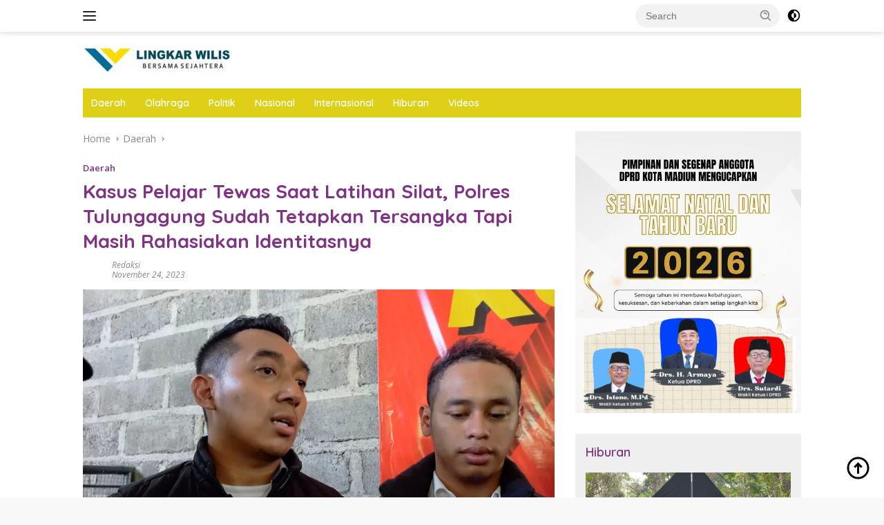

--- FILE ---
content_type: text/html; charset=UTF-8
request_url: https://lingkarwilis.com/kasus-pelajar-tewas-saat-latihan-silat-polres-tulungagung-sudah-tetapkan-tersangka-tapi-masih-rahasiakan-identitasnya/
body_size: 19338
content:
<!doctype html>
<html lang="en-US">
<head>
	<meta charset="UTF-8">
	<meta name="viewport" content="width=device-width, initial-scale=1">
	<link rel="profile" href="https://gmpg.org/xfn/11">

	<meta name='robots' content='index, follow, max-image-preview:large, max-snippet:-1, max-video-preview:-1' />

	<!-- This site is optimized with the Yoast SEO plugin v26.2 - https://yoast.com/wordpress/plugins/seo/ -->
	<title>Kasus Pelajar Tewas Saat Latihan Silat, Polres Tulungagung Sudah Tetapkan Tersangka Tapi Masih Rahasiakan Identitasnya - Lingkar Wilis</title>
	<link rel="canonical" href="https://lingkarwilis.com/kasus-pelajar-tewas-saat-latihan-silat-polres-tulungagung-sudah-tetapkan-tersangka-tapi-masih-rahasiakan-identitasnya/" />
	<meta property="og:locale" content="en_US" />
	<meta property="og:type" content="article" />
	<meta property="og:title" content="Kasus Pelajar Tewas Saat Latihan Silat, Polres Tulungagung Sudah Tetapkan Tersangka Tapi Masih Rahasiakan Identitasnya - Lingkar Wilis" />
	<meta property="og:description" content="Tulungagung, LINGKARWILIS.COM &#8211; Satreskrim Polres Tulungagung menetapkan satu tersangka dalam kasus kematian pelajar berusia 15..." />
	<meta property="og:url" content="https://lingkarwilis.com/kasus-pelajar-tewas-saat-latihan-silat-polres-tulungagung-sudah-tetapkan-tersangka-tapi-masih-rahasiakan-identitasnya/" />
	<meta property="og:site_name" content="Lingkar Wilis" />
	<meta property="article:published_time" content="2023-11-24T07:00:11+00:00" />
	<meta property="og:image" content="https://lingkarwilis.com/wp-content/uploads/2023/11/tersangka.webp" />
	<meta property="og:image:width" content="750" />
	<meta property="og:image:height" content="500" />
	<meta property="og:image:type" content="image/webp" />
	<meta name="author" content="Redaksi" />
	<meta name="twitter:card" content="summary_large_image" />
	<meta name="twitter:label1" content="Written by" />
	<meta name="twitter:data1" content="Redaksi" />
	<meta name="twitter:label2" content="Est. reading time" />
	<meta name="twitter:data2" content="2 minutes" />
	<script type="application/ld+json" class="yoast-schema-graph">{"@context":"https://schema.org","@graph":[{"@type":"Article","@id":"https://lingkarwilis.com/kasus-pelajar-tewas-saat-latihan-silat-polres-tulungagung-sudah-tetapkan-tersangka-tapi-masih-rahasiakan-identitasnya/#article","isPartOf":{"@id":"https://lingkarwilis.com/kasus-pelajar-tewas-saat-latihan-silat-polres-tulungagung-sudah-tetapkan-tersangka-tapi-masih-rahasiakan-identitasnya/"},"author":{"name":"Redaksi","@id":"https://lingkarwilis.com/#/schema/person/e3c4bc6b16086ef9618ef813b1a0e2ff"},"headline":"Kasus Pelajar Tewas Saat Latihan Silat, Polres Tulungagung Sudah Tetapkan Tersangka Tapi Masih Rahasiakan Identitasnya","datePublished":"2023-11-24T07:00:11+00:00","mainEntityOfPage":{"@id":"https://lingkarwilis.com/kasus-pelajar-tewas-saat-latihan-silat-polres-tulungagung-sudah-tetapkan-tersangka-tapi-masih-rahasiakan-identitasnya/"},"wordCount":325,"commentCount":0,"publisher":{"@id":"https://lingkarwilis.com/#organization"},"image":{"@id":"https://lingkarwilis.com/kasus-pelajar-tewas-saat-latihan-silat-polres-tulungagung-sudah-tetapkan-tersangka-tapi-masih-rahasiakan-identitasnya/#primaryimage"},"thumbnailUrl":"https://lingkarwilis.com/wp-content/uploads/2023/11/tersangka.webp","keywords":["latihan silat","pelajar","tersangka","tewas"],"articleSection":["Daerah"],"inLanguage":"en-US","potentialAction":[{"@type":"CommentAction","name":"Comment","target":["https://lingkarwilis.com/kasus-pelajar-tewas-saat-latihan-silat-polres-tulungagung-sudah-tetapkan-tersangka-tapi-masih-rahasiakan-identitasnya/#respond"]}]},{"@type":"WebPage","@id":"https://lingkarwilis.com/kasus-pelajar-tewas-saat-latihan-silat-polres-tulungagung-sudah-tetapkan-tersangka-tapi-masih-rahasiakan-identitasnya/","url":"https://lingkarwilis.com/kasus-pelajar-tewas-saat-latihan-silat-polres-tulungagung-sudah-tetapkan-tersangka-tapi-masih-rahasiakan-identitasnya/","name":"Kasus Pelajar Tewas Saat Latihan Silat, Polres Tulungagung Sudah Tetapkan Tersangka Tapi Masih Rahasiakan Identitasnya - Lingkar Wilis","isPartOf":{"@id":"https://lingkarwilis.com/#website"},"primaryImageOfPage":{"@id":"https://lingkarwilis.com/kasus-pelajar-tewas-saat-latihan-silat-polres-tulungagung-sudah-tetapkan-tersangka-tapi-masih-rahasiakan-identitasnya/#primaryimage"},"image":{"@id":"https://lingkarwilis.com/kasus-pelajar-tewas-saat-latihan-silat-polres-tulungagung-sudah-tetapkan-tersangka-tapi-masih-rahasiakan-identitasnya/#primaryimage"},"thumbnailUrl":"https://lingkarwilis.com/wp-content/uploads/2023/11/tersangka.webp","datePublished":"2023-11-24T07:00:11+00:00","breadcrumb":{"@id":"https://lingkarwilis.com/kasus-pelajar-tewas-saat-latihan-silat-polres-tulungagung-sudah-tetapkan-tersangka-tapi-masih-rahasiakan-identitasnya/#breadcrumb"},"inLanguage":"en-US","potentialAction":[{"@type":"ReadAction","target":["https://lingkarwilis.com/kasus-pelajar-tewas-saat-latihan-silat-polres-tulungagung-sudah-tetapkan-tersangka-tapi-masih-rahasiakan-identitasnya/"]}]},{"@type":"ImageObject","inLanguage":"en-US","@id":"https://lingkarwilis.com/kasus-pelajar-tewas-saat-latihan-silat-polres-tulungagung-sudah-tetapkan-tersangka-tapi-masih-rahasiakan-identitasnya/#primaryimage","url":"https://lingkarwilis.com/wp-content/uploads/2023/11/tersangka.webp","contentUrl":"https://lingkarwilis.com/wp-content/uploads/2023/11/tersangka.webp","width":750,"height":500,"caption":"Kasatreskrim Polres Tulungagung, AKP Muchammad Nur saat memberikan keterangan soal penetapan tersangka kasus tewasnya pelajar di Ngunut (isal"},{"@type":"BreadcrumbList","@id":"https://lingkarwilis.com/kasus-pelajar-tewas-saat-latihan-silat-polres-tulungagung-sudah-tetapkan-tersangka-tapi-masih-rahasiakan-identitasnya/#breadcrumb","itemListElement":[{"@type":"ListItem","position":1,"name":"Home","item":"https://lingkarwilis.com/"},{"@type":"ListItem","position":2,"name":"Kasus Pelajar Tewas Saat Latihan Silat, Polres Tulungagung Sudah Tetapkan Tersangka Tapi Masih Rahasiakan Identitasnya"}]},{"@type":"WebSite","@id":"https://lingkarwilis.com/#website","url":"https://lingkarwilis.com/","name":"Lingkar Wilis","description":"Bersama Sejahtera","publisher":{"@id":"https://lingkarwilis.com/#organization"},"potentialAction":[{"@type":"SearchAction","target":{"@type":"EntryPoint","urlTemplate":"https://lingkarwilis.com/?s={search_term_string}"},"query-input":{"@type":"PropertyValueSpecification","valueRequired":true,"valueName":"search_term_string"}}],"inLanguage":"en-US"},{"@type":"Organization","@id":"https://lingkarwilis.com/#organization","name":"Lingkar Wilis","url":"https://lingkarwilis.com/","logo":{"@type":"ImageObject","inLanguage":"en-US","@id":"https://lingkarwilis.com/#/schema/logo/image/","url":"https://lingkarwilis.com/wp-content/uploads/2024/07/Desain-tanpa-judul-5.jpg","contentUrl":"https://lingkarwilis.com/wp-content/uploads/2024/07/Desain-tanpa-judul-5.jpg","width":219,"height":42,"caption":"Lingkar Wilis"},"image":{"@id":"https://lingkarwilis.com/#/schema/logo/image/"}},{"@type":"Person","@id":"https://lingkarwilis.com/#/schema/person/e3c4bc6b16086ef9618ef813b1a0e2ff","name":"Redaksi","sameAs":["http://lingkarwilis.com"],"url":"https://lingkarwilis.com/author/redaksi/"}]}</script>
	<!-- / Yoast SEO plugin. -->


<link rel='dns-prefetch' href='//fonts.googleapis.com' />
<link rel="alternate" type="application/rss+xml" title="Lingkar Wilis &raquo; Feed" href="https://lingkarwilis.com/feed/" />
<link rel="alternate" type="application/rss+xml" title="Lingkar Wilis &raquo; Comments Feed" href="https://lingkarwilis.com/comments/feed/" />
<link rel="alternate" type="application/rss+xml" title="Lingkar Wilis &raquo; Kasus Pelajar Tewas Saat Latihan Silat, Polres Tulungagung Sudah Tetapkan Tersangka Tapi Masih Rahasiakan Identitasnya Comments Feed" href="https://lingkarwilis.com/kasus-pelajar-tewas-saat-latihan-silat-polres-tulungagung-sudah-tetapkan-tersangka-tapi-masih-rahasiakan-identitasnya/feed/" />
<link rel="alternate" title="oEmbed (JSON)" type="application/json+oembed" href="https://lingkarwilis.com/wp-json/oembed/1.0/embed?url=https%3A%2F%2Flingkarwilis.com%2Fkasus-pelajar-tewas-saat-latihan-silat-polres-tulungagung-sudah-tetapkan-tersangka-tapi-masih-rahasiakan-identitasnya%2F" />
<link rel="alternate" title="oEmbed (XML)" type="text/xml+oembed" href="https://lingkarwilis.com/wp-json/oembed/1.0/embed?url=https%3A%2F%2Flingkarwilis.com%2Fkasus-pelajar-tewas-saat-latihan-silat-polres-tulungagung-sudah-tetapkan-tersangka-tapi-masih-rahasiakan-identitasnya%2F&#038;format=xml" />
<style id='wp-img-auto-sizes-contain-inline-css'>
img:is([sizes=auto i],[sizes^="auto," i]){contain-intrinsic-size:3000px 1500px}
/*# sourceURL=wp-img-auto-sizes-contain-inline-css */
</style>
<style id='wp-emoji-styles-inline-css'>

	img.wp-smiley, img.emoji {
		display: inline !important;
		border: none !important;
		box-shadow: none !important;
		height: 1em !important;
		width: 1em !important;
		margin: 0 0.07em !important;
		vertical-align: -0.1em !important;
		background: none !important;
		padding: 0 !important;
	}
/*# sourceURL=wp-emoji-styles-inline-css */
</style>
<link rel='stylesheet' id='wpberita-fonts-css' href='https://fonts.googleapis.com/css?family=Quicksand%3A600%2C600%2C700%7COpen+Sans%3A400%2Citalic%2C600&#038;subset=latin&#038;display=swap&#038;ver=2.1.6' media='all' />
<link rel='stylesheet' id='wpberita-style-css' href='https://lingkarwilis.com/wp-content/themes/wpberita/style.css?ver=2.1.6' media='all' />
<style id='wpberita-style-inline-css'>
h1,h2,h3,h4,h5,h6,.sidr-class-site-title,.site-title,.gmr-mainmenu ul > li > a,.sidr ul li a,.heading-text,.gmr-mobilemenu ul li a,#navigationamp ul li a{font-family:Quicksand;}h1,h2,h3,h4,h5,h6,.sidr-class-site-title,.site-title,.gmr-mainmenu ul > li > a,.sidr ul li a,.heading-text,.gmr-mobilemenu ul li a,#navigationamp ul li a,.related-text-onlytitle{font-weight:600;}h1 strong,h2 strong,h3 strong,h4 strong,h5 strong,h6 strong{font-weight:700;}body{font-family:Open Sans;--font-reguler:400;--font-bold:600;--background-color:#f8f8f8;--main-color:#000000;--link-color-body:#000000;--hoverlink-color-body:#1b34a3;--border-color:#cccccc;--button-bgcolor:#803384;--button-color:#ffffff;--header-bgcolor:#ffffff;--topnav-color:#222222;--bigheadline-color:#f1c40f;--mainmenu-color:#ffffff;--mainmenu-hovercolor:#dd3333;--secondmenu-bgcolor:#E53935;--secondmenu-color:#ffffff;--secondmenu-hovercolor:#f1c40f;--content-bgcolor:#ffffff;--content-greycolor:#888888;--greybody-bgcolor:#efefef;--footer-bgcolor:#f0f0f0;--footer-color:#666666;--footer-linkcolor:#666666;--footer-hover-linkcolor:#666666;}.entry-content-single{font-size:16px;}body,body.dark-theme{--scheme-color:#803384;--secondscheme-color:#803384;--mainmenu-bgcolor:#ddd016;}/* Generate Using Cache */
/*# sourceURL=wpberita-style-inline-css */
</style>
<link rel="https://api.w.org/" href="https://lingkarwilis.com/wp-json/" /><link rel="alternate" title="JSON" type="application/json" href="https://lingkarwilis.com/wp-json/wp/v2/posts/6351" /><link rel="EditURI" type="application/rsd+xml" title="RSD" href="https://lingkarwilis.com/xmlrpc.php?rsd" />
<meta name="generator" content="WordPress 6.9" />
<link rel='shortlink' href='https://lingkarwilis.com/?p=6351' />
<link rel="pingback" href="https://lingkarwilis.com/xmlrpc.php"><link rel="icon" href="https://lingkarwilis.com/wp-content/uploads/2023/07/Lingkar-wilis-1-150x150.png" sizes="32x32" />
<link rel="icon" href="https://lingkarwilis.com/wp-content/uploads/2023/07/Lingkar-wilis-1.png" sizes="192x192" />
<link rel="apple-touch-icon" href="https://lingkarwilis.com/wp-content/uploads/2023/07/Lingkar-wilis-1.png" />
<meta name="msapplication-TileImage" content="https://lingkarwilis.com/wp-content/uploads/2023/07/Lingkar-wilis-1.png" />
<style id='global-styles-inline-css'>
:root{--wp--preset--aspect-ratio--square: 1;--wp--preset--aspect-ratio--4-3: 4/3;--wp--preset--aspect-ratio--3-4: 3/4;--wp--preset--aspect-ratio--3-2: 3/2;--wp--preset--aspect-ratio--2-3: 2/3;--wp--preset--aspect-ratio--16-9: 16/9;--wp--preset--aspect-ratio--9-16: 9/16;--wp--preset--color--black: #000000;--wp--preset--color--cyan-bluish-gray: #abb8c3;--wp--preset--color--white: #ffffff;--wp--preset--color--pale-pink: #f78da7;--wp--preset--color--vivid-red: #cf2e2e;--wp--preset--color--luminous-vivid-orange: #ff6900;--wp--preset--color--luminous-vivid-amber: #fcb900;--wp--preset--color--light-green-cyan: #7bdcb5;--wp--preset--color--vivid-green-cyan: #00d084;--wp--preset--color--pale-cyan-blue: #8ed1fc;--wp--preset--color--vivid-cyan-blue: #0693e3;--wp--preset--color--vivid-purple: #9b51e0;--wp--preset--gradient--vivid-cyan-blue-to-vivid-purple: linear-gradient(135deg,rgb(6,147,227) 0%,rgb(155,81,224) 100%);--wp--preset--gradient--light-green-cyan-to-vivid-green-cyan: linear-gradient(135deg,rgb(122,220,180) 0%,rgb(0,208,130) 100%);--wp--preset--gradient--luminous-vivid-amber-to-luminous-vivid-orange: linear-gradient(135deg,rgb(252,185,0) 0%,rgb(255,105,0) 100%);--wp--preset--gradient--luminous-vivid-orange-to-vivid-red: linear-gradient(135deg,rgb(255,105,0) 0%,rgb(207,46,46) 100%);--wp--preset--gradient--very-light-gray-to-cyan-bluish-gray: linear-gradient(135deg,rgb(238,238,238) 0%,rgb(169,184,195) 100%);--wp--preset--gradient--cool-to-warm-spectrum: linear-gradient(135deg,rgb(74,234,220) 0%,rgb(151,120,209) 20%,rgb(207,42,186) 40%,rgb(238,44,130) 60%,rgb(251,105,98) 80%,rgb(254,248,76) 100%);--wp--preset--gradient--blush-light-purple: linear-gradient(135deg,rgb(255,206,236) 0%,rgb(152,150,240) 100%);--wp--preset--gradient--blush-bordeaux: linear-gradient(135deg,rgb(254,205,165) 0%,rgb(254,45,45) 50%,rgb(107,0,62) 100%);--wp--preset--gradient--luminous-dusk: linear-gradient(135deg,rgb(255,203,112) 0%,rgb(199,81,192) 50%,rgb(65,88,208) 100%);--wp--preset--gradient--pale-ocean: linear-gradient(135deg,rgb(255,245,203) 0%,rgb(182,227,212) 50%,rgb(51,167,181) 100%);--wp--preset--gradient--electric-grass: linear-gradient(135deg,rgb(202,248,128) 0%,rgb(113,206,126) 100%);--wp--preset--gradient--midnight: linear-gradient(135deg,rgb(2,3,129) 0%,rgb(40,116,252) 100%);--wp--preset--font-size--small: 13px;--wp--preset--font-size--medium: 20px;--wp--preset--font-size--large: 36px;--wp--preset--font-size--x-large: 42px;--wp--preset--spacing--20: 0.44rem;--wp--preset--spacing--30: 0.67rem;--wp--preset--spacing--40: 1rem;--wp--preset--spacing--50: 1.5rem;--wp--preset--spacing--60: 2.25rem;--wp--preset--spacing--70: 3.38rem;--wp--preset--spacing--80: 5.06rem;--wp--preset--shadow--natural: 6px 6px 9px rgba(0, 0, 0, 0.2);--wp--preset--shadow--deep: 12px 12px 50px rgba(0, 0, 0, 0.4);--wp--preset--shadow--sharp: 6px 6px 0px rgba(0, 0, 0, 0.2);--wp--preset--shadow--outlined: 6px 6px 0px -3px rgb(255, 255, 255), 6px 6px rgb(0, 0, 0);--wp--preset--shadow--crisp: 6px 6px 0px rgb(0, 0, 0);}:where(.is-layout-flex){gap: 0.5em;}:where(.is-layout-grid){gap: 0.5em;}body .is-layout-flex{display: flex;}.is-layout-flex{flex-wrap: wrap;align-items: center;}.is-layout-flex > :is(*, div){margin: 0;}body .is-layout-grid{display: grid;}.is-layout-grid > :is(*, div){margin: 0;}:where(.wp-block-columns.is-layout-flex){gap: 2em;}:where(.wp-block-columns.is-layout-grid){gap: 2em;}:where(.wp-block-post-template.is-layout-flex){gap: 1.25em;}:where(.wp-block-post-template.is-layout-grid){gap: 1.25em;}.has-black-color{color: var(--wp--preset--color--black) !important;}.has-cyan-bluish-gray-color{color: var(--wp--preset--color--cyan-bluish-gray) !important;}.has-white-color{color: var(--wp--preset--color--white) !important;}.has-pale-pink-color{color: var(--wp--preset--color--pale-pink) !important;}.has-vivid-red-color{color: var(--wp--preset--color--vivid-red) !important;}.has-luminous-vivid-orange-color{color: var(--wp--preset--color--luminous-vivid-orange) !important;}.has-luminous-vivid-amber-color{color: var(--wp--preset--color--luminous-vivid-amber) !important;}.has-light-green-cyan-color{color: var(--wp--preset--color--light-green-cyan) !important;}.has-vivid-green-cyan-color{color: var(--wp--preset--color--vivid-green-cyan) !important;}.has-pale-cyan-blue-color{color: var(--wp--preset--color--pale-cyan-blue) !important;}.has-vivid-cyan-blue-color{color: var(--wp--preset--color--vivid-cyan-blue) !important;}.has-vivid-purple-color{color: var(--wp--preset--color--vivid-purple) !important;}.has-black-background-color{background-color: var(--wp--preset--color--black) !important;}.has-cyan-bluish-gray-background-color{background-color: var(--wp--preset--color--cyan-bluish-gray) !important;}.has-white-background-color{background-color: var(--wp--preset--color--white) !important;}.has-pale-pink-background-color{background-color: var(--wp--preset--color--pale-pink) !important;}.has-vivid-red-background-color{background-color: var(--wp--preset--color--vivid-red) !important;}.has-luminous-vivid-orange-background-color{background-color: var(--wp--preset--color--luminous-vivid-orange) !important;}.has-luminous-vivid-amber-background-color{background-color: var(--wp--preset--color--luminous-vivid-amber) !important;}.has-light-green-cyan-background-color{background-color: var(--wp--preset--color--light-green-cyan) !important;}.has-vivid-green-cyan-background-color{background-color: var(--wp--preset--color--vivid-green-cyan) !important;}.has-pale-cyan-blue-background-color{background-color: var(--wp--preset--color--pale-cyan-blue) !important;}.has-vivid-cyan-blue-background-color{background-color: var(--wp--preset--color--vivid-cyan-blue) !important;}.has-vivid-purple-background-color{background-color: var(--wp--preset--color--vivid-purple) !important;}.has-black-border-color{border-color: var(--wp--preset--color--black) !important;}.has-cyan-bluish-gray-border-color{border-color: var(--wp--preset--color--cyan-bluish-gray) !important;}.has-white-border-color{border-color: var(--wp--preset--color--white) !important;}.has-pale-pink-border-color{border-color: var(--wp--preset--color--pale-pink) !important;}.has-vivid-red-border-color{border-color: var(--wp--preset--color--vivid-red) !important;}.has-luminous-vivid-orange-border-color{border-color: var(--wp--preset--color--luminous-vivid-orange) !important;}.has-luminous-vivid-amber-border-color{border-color: var(--wp--preset--color--luminous-vivid-amber) !important;}.has-light-green-cyan-border-color{border-color: var(--wp--preset--color--light-green-cyan) !important;}.has-vivid-green-cyan-border-color{border-color: var(--wp--preset--color--vivid-green-cyan) !important;}.has-pale-cyan-blue-border-color{border-color: var(--wp--preset--color--pale-cyan-blue) !important;}.has-vivid-cyan-blue-border-color{border-color: var(--wp--preset--color--vivid-cyan-blue) !important;}.has-vivid-purple-border-color{border-color: var(--wp--preset--color--vivid-purple) !important;}.has-vivid-cyan-blue-to-vivid-purple-gradient-background{background: var(--wp--preset--gradient--vivid-cyan-blue-to-vivid-purple) !important;}.has-light-green-cyan-to-vivid-green-cyan-gradient-background{background: var(--wp--preset--gradient--light-green-cyan-to-vivid-green-cyan) !important;}.has-luminous-vivid-amber-to-luminous-vivid-orange-gradient-background{background: var(--wp--preset--gradient--luminous-vivid-amber-to-luminous-vivid-orange) !important;}.has-luminous-vivid-orange-to-vivid-red-gradient-background{background: var(--wp--preset--gradient--luminous-vivid-orange-to-vivid-red) !important;}.has-very-light-gray-to-cyan-bluish-gray-gradient-background{background: var(--wp--preset--gradient--very-light-gray-to-cyan-bluish-gray) !important;}.has-cool-to-warm-spectrum-gradient-background{background: var(--wp--preset--gradient--cool-to-warm-spectrum) !important;}.has-blush-light-purple-gradient-background{background: var(--wp--preset--gradient--blush-light-purple) !important;}.has-blush-bordeaux-gradient-background{background: var(--wp--preset--gradient--blush-bordeaux) !important;}.has-luminous-dusk-gradient-background{background: var(--wp--preset--gradient--luminous-dusk) !important;}.has-pale-ocean-gradient-background{background: var(--wp--preset--gradient--pale-ocean) !important;}.has-electric-grass-gradient-background{background: var(--wp--preset--gradient--electric-grass) !important;}.has-midnight-gradient-background{background: var(--wp--preset--gradient--midnight) !important;}.has-small-font-size{font-size: var(--wp--preset--font-size--small) !important;}.has-medium-font-size{font-size: var(--wp--preset--font-size--medium) !important;}.has-large-font-size{font-size: var(--wp--preset--font-size--large) !important;}.has-x-large-font-size{font-size: var(--wp--preset--font-size--x-large) !important;}
/*# sourceURL=global-styles-inline-css */
</style>
</head>

<body class="wp-singular post-template-default single single-post postid-6351 single-format-standard wp-custom-logo wp-embed-responsive wp-theme-wpberita idtheme kentooz">
	<a class="skip-link screen-reader-text" href="#primary">Skip to content</a>
	<div id="topnavwrap" class="gmr-topnavwrap clearfix">
		
		<div class="container">
			<div class="list-flex">
				<div class="row-flex gmr-navleft">
					<a id="gmr-responsive-menu" title="Menus" href="#menus" rel="nofollow"><div class="ktz-i-wrap"><span class="ktz-i"></span><span class="ktz-i"></span><span class="ktz-i"></span></div></a><div class="gmr-logo-mobile"><a class="custom-logo-link" href="https://lingkarwilis.com/" title="Lingkar Wilis" rel="home"><img class="custom-logo" src="https://lingkarwilis.com/wp-content/uploads/2024/07/Desain-tanpa-judul-5.jpg" width="219" height="42" alt="Lingkar Wilis" loading="lazy" /></a></div>				</div>

				<div class="row-flex gmr-navright">
					
								<div class="gmr-table-search">
									<form method="get" class="gmr-searchform searchform" action="https://lingkarwilis.com/">
										<input type="text" name="s" id="s" placeholder="Search" />
										<input type="hidden" name="post_type" value="post" />
										<button type="submit" role="button" class="gmr-search-submit gmr-search-icon">
										<svg xmlns="http://www.w3.org/2000/svg" aria-hidden="true" role="img" width="1em" height="1em" preserveAspectRatio="xMidYMid meet" viewBox="0 0 24 24"><path fill="currentColor" d="M10 18a7.952 7.952 0 0 0 4.897-1.688l4.396 4.396l1.414-1.414l-4.396-4.396A7.952 7.952 0 0 0 18 10c0-4.411-3.589-8-8-8s-8 3.589-8 8s3.589 8 8 8zm0-14c3.309 0 6 2.691 6 6s-2.691 6-6 6s-6-2.691-6-6s2.691-6 6-6z"/><path fill="currentColor" d="M11.412 8.586c.379.38.588.882.588 1.414h2a3.977 3.977 0 0 0-1.174-2.828c-1.514-1.512-4.139-1.512-5.652 0l1.412 1.416c.76-.758 2.07-.756 2.826-.002z"/></svg>
										</button>
									</form>
								</div>
							<a class="darkmode-button topnav-button" title="Dark Mode" href="#" rel="nofollow"><svg xmlns="http://www.w3.org/2000/svg" aria-hidden="true" role="img" width="1em" height="1em" preserveAspectRatio="xMidYMid meet" viewBox="0 0 24 24"><g fill="currentColor"><path d="M12 16a4 4 0 0 0 0-8v8Z"/><path fill-rule="evenodd" d="M12 2C6.477 2 2 6.477 2 12s4.477 10 10 10s10-4.477 10-10S17.523 2 12 2Zm0 2v4a4 4 0 1 0 0 8v4a8 8 0 1 0 0-16Z" clip-rule="evenodd"/></g></svg></a><div class="gmr-search-btn">
					<a id="search-menu-button" class="topnav-button gmr-search-icon" title="Search" href="#" rel="nofollow"><svg xmlns="http://www.w3.org/2000/svg" aria-hidden="true" role="img" width="1em" height="1em" preserveAspectRatio="xMidYMid meet" viewBox="0 0 24 24"><path fill="none" stroke="currentColor" stroke-linecap="round" stroke-width="2" d="m21 21l-4.486-4.494M19 10.5a8.5 8.5 0 1 1-17 0a8.5 8.5 0 0 1 17 0Z"/></svg></a>
					<div id="search-dropdown-container" class="search-dropdown search">
					<form method="get" class="gmr-searchform searchform" action="https://lingkarwilis.com/">
						<input type="text" name="s" id="s" placeholder="Search" />
						<button type="submit" class="gmr-search-submit gmr-search-icon"><svg xmlns="http://www.w3.org/2000/svg" aria-hidden="true" role="img" width="1em" height="1em" preserveAspectRatio="xMidYMid meet" viewBox="0 0 24 24"><path fill="currentColor" d="M10 18a7.952 7.952 0 0 0 4.897-1.688l4.396 4.396l1.414-1.414l-4.396-4.396A7.952 7.952 0 0 0 18 10c0-4.411-3.589-8-8-8s-8 3.589-8 8s3.589 8 8 8zm0-14c3.309 0 6 2.691 6 6s-2.691 6-6 6s-6-2.691-6-6s2.691-6 6-6z"/><path fill="currentColor" d="M11.412 8.586c.379.38.588.882.588 1.414h2a3.977 3.977 0 0 0-1.174-2.828c-1.514-1.512-4.139-1.512-5.652 0l1.412 1.416c.76-.758 2.07-.756 2.826-.002z"/></svg></button>
					</form>
					</div>
				</div>				</div>
			</div>
		</div>
				</div>

	<div id="page" class="site">

									<header id="masthead" class="site-header">
								<div class="container">
					<div class="site-branding">
						<div class="gmr-logo"><div class="gmr-logo-wrap"><a class="custom-logo-link logolink" href="https://lingkarwilis.com" title="Lingkar Wilis" rel="home"><img class="custom-logo" src="https://lingkarwilis.com/wp-content/uploads/2024/07/Desain-tanpa-judul-5.jpg" width="219" height="42" alt="Lingkar Wilis" loading="lazy" /></a><div class="close-topnavmenu-wrap"><a id="close-topnavmenu-button" rel="nofollow" href="#"><svg xmlns="http://www.w3.org/2000/svg" aria-hidden="true" role="img" width="1em" height="1em" preserveAspectRatio="xMidYMid meet" viewBox="0 0 32 32"><path fill="currentColor" d="M24 9.4L22.6 8L16 14.6L9.4 8L8 9.4l6.6 6.6L8 22.6L9.4 24l6.6-6.6l6.6 6.6l1.4-1.4l-6.6-6.6L24 9.4z"/></svg></a></div></div></div>					</div><!-- .site-branding -->
				</div>
			</header><!-- #masthead -->
							<div id="main-nav-wrap" class="gmr-mainmenu-wrap">
				<div class="container">
					<nav id="main-nav" class="main-navigation gmr-mainmenu">
						<ul id="primary-menu" class="menu"><li id="menu-item-3030" class="menu-item menu-item-type-taxonomy menu-item-object-category current-post-ancestor current-menu-parent current-post-parent menu-item-3030"><a href="https://lingkarwilis.com/category/daerah/">Daerah</a></li>
<li id="menu-item-3032" class="menu-item menu-item-type-taxonomy menu-item-object-category menu-item-3032"><a href="https://lingkarwilis.com/category/olahraga/">Olahraga</a></li>
<li id="menu-item-3034" class="menu-item menu-item-type-taxonomy menu-item-object-category menu-item-3034"><a href="https://lingkarwilis.com/category/politik/">Politik</a></li>
<li id="menu-item-3035" class="menu-item menu-item-type-taxonomy menu-item-object-category menu-item-3035"><a href="https://lingkarwilis.com/category/nasional/">Nasional</a></li>
<li id="menu-item-3036" class="menu-item menu-item-type-taxonomy menu-item-object-category menu-item-3036"><a href="https://lingkarwilis.com/category/internasional/">Internasional</a></li>
<li id="menu-item-3031" class="menu-item menu-item-type-taxonomy menu-item-object-category menu-item-3031"><a href="https://lingkarwilis.com/category/hiburan/">Hiburan</a></li>
<li id="menu-item-3037" class="menu-item menu-item-type-taxonomy menu-item-object-category menu-item-3037"><a href="https://lingkarwilis.com/category/videos/">Videos</a></li>
</ul>					</nav><!-- #main-nav -->
				</div>
			</div>
			
		
		<div id="content" class="gmr-content">

			<div class="container">
				<div class="row">
<main id="primary" class="site-main col-md-8">
	
<article id="post-6351" class="content-single post-6351 post type-post status-publish format-standard has-post-thumbnail hentry category-daerah tag-latihan-silat tag-pelajar tag-tersangka tag-tewas">
				<div class="breadcrumbs" itemscope itemtype="https://schema.org/BreadcrumbList">
																						<span class="first-cl" itemprop="itemListElement" itemscope itemtype="https://schema.org/ListItem">
								<a itemscope itemtype="https://schema.org/WebPage" itemprop="item" itemid="https://lingkarwilis.com/" href="https://lingkarwilis.com/"><span itemprop="name">Home</span></a>
								<span itemprop="position" content="1"></span>
							</span>
												<span class="separator"></span>
																											<span class="0-cl" itemprop="itemListElement" itemscope itemtype="http://schema.org/ListItem">
								<a itemscope itemtype="https://schema.org/WebPage" itemprop="item" itemid="https://lingkarwilis.com/category/daerah/" href="https://lingkarwilis.com/category/daerah/"><span itemprop="name">Daerah</span></a>
								<span itemprop="position" content="2"></span>
							</span>
												<span class="separator"></span>
																				<span class="last-cl" itemscope itemtype="https://schema.org/ListItem">
						<span itemprop="name">Kasus Pelajar Tewas Saat Latihan Silat, Polres Tulungagung Sudah Tetapkan Tersangka Tapi Masih Rahasiakan Identitasnya</span>
						<span itemprop="position" content="3"></span>
						</span>
												</div>
				<header class="entry-header entry-header-single">
		<div class="gmr-meta-topic"><strong><span class="cat-links-content"><a href="https://lingkarwilis.com/category/daerah/" rel="category tag">Daerah</a></span></strong>&nbsp;&nbsp;</div><h1 class="entry-title"><strong>Kasus Pelajar Tewas Saat Latihan Silat, Polres Tulungagung Sudah Tetapkan Tersangka Tapi Masih Rahasiakan Identitasnya</strong></h1><div class="list-table clearfix"><div class="table-row"><div class="table-cell gmr-gravatar-metasingle"><a class="url" href="https://lingkarwilis.com/author/redaksi/" title="Permalink to: Redaksi"></a></div><div class="table-cell gmr-content-metasingle"><div class="meta-content gmr-content-metasingle"><span class="author vcard"><a class="url fn n" href="https://lingkarwilis.com/author/redaksi/" title="Redaksi">Redaksi</a></span></div><div class="meta-content gmr-content-metasingle"><span class="posted-on"><time class="entry-date published updated" datetime="2023-11-24T14:00:11+07:00">November 24, 2023</time></span></div></div></div></div>	</header><!-- .entry-header -->
				<figure class="post-thumbnail gmr-thumbnail-single">
				<img width="750" height="500" src="https://lingkarwilis.com/wp-content/uploads/2023/11/tersangka.webp" class="attachment-post-thumbnail size-post-thumbnail wp-post-image" alt="Polisi Tetapkan Satu Tersangka Kasus Tewasnya Pelajar SMA Ngunut Usai Latihan Silat" decoding="async" fetchpriority="high" srcset="https://lingkarwilis.com/wp-content/uploads/2023/11/tersangka.webp 750w, https://lingkarwilis.com/wp-content/uploads/2023/11/tersangka-300x200.webp 300w" sizes="(max-width: 750px) 100vw, 750px" />									<figcaption class="wp-caption-text">Kasatreskrim Polres Tulungagung, AKP Muchammad Nur saat memberikan keterangan soal penetapan tersangka kasus tewasnya pelajar di Ngunut (isal</figcaption>
							</figure>
			
	<div class="single-wrap">
				<div class="entry-content entry-content-single clearfix">
			<div dir="auto">Tulungagung, LINGKARWILIS.COM &#8211; Satreskrim Polres Tulungagung menetapkan satu tersangka dalam kasus kematian pelajar berusia 15 tahun berinisial RB saat latihan pencak silat di Desa/Kecamatan Ngunut, Sabtu (18/11/2023) .</div>
<div dir="auto">
RB meninggal karena mengalami pendarahan otak. Hingga saat ini, polisi telah memeriksa lima saksi terkait kasus ini.</p>
<p>AKP Muchammad Nur, Kasatreskrim Polres Tulungagung, membenarkan bahwa satu orang telah ditetapkan sebagai tersangka dalam kasus tersebut.</p></div>
<div dir="auto"></div>
<div dir="auto">Namun ia belum bersedia memberikan informasi lebih lanjut terkait identitas tersangka tersebut. Muchammad Nur meminta media untuk menunggu konferensi pers yang akan dilakukan lebih lanjut.</p>
<p>&#8220;Saat ini sudah ada tersangka, untuk lebih jelasnya menunggu keterangan lebih lanjut dari pak Kapolres Tulungagung,&#8221; kata AKP Muchammad Nur pada Jumat (24/11/2023).</p></div>
<div dir="auto"></div>
<div dir="auto"><a href="https://lingkarwilis.com/bupati-kediri-minta-pembangunan-jembatan-jongbiru-tepat-waktu-dan-mutu-begini-pesannya/">Bupati Kediri Minta Pembangunan Jembatan Jongbiru Tepat Waktu dan Mutu, Begini Pesannya</a></p>
<p>Sebelumnya, seorang keluarga dari Kecamatan Ngunut, Kabupaten Tulungagung, melaporkan kematian anggota keluarganya berinisial RB (15) ke Polres Tulungagung pada Minggu (21/11/2023). Pemuda tersebut, yang masih pelajar, meninggal setelah mengikuti latihan pencak silat di sekolahnya.</p>
<p>Berdasarkan keterangan dari keluarga korban, pada Sabtu (18/11/2023), setelah mengikuti latihan pencak silat, korban pulang ke rumah dan mengeluhkan sakit di bagian bawah punggungnya. Keluarganya memberikan obat pereda nyeri, namun rasa sakit korban tidak berkurang.</p>
<p>Korban kemudian dibawa ke RS Era Medika Ngunut, di mana pemeriksaan rontgen menunjukkan bahwa tulang belakangnya mengalami bengkok. Korban dirawat, tetapi akhirnya meninggal dunia tanpa riwayat penyakit yang diketahui.</p></div>
<div dir="auto"></div>
<div dir="auto"><a href="https://lingkarwilis.com/kecamatan-gondang-tulungagung-mulai-kesulitan-air-bersih-padahal-tidak-masuk-dalam-peta-rawan-kekeringan/">Kecamatan Gondang Tulungagung Mulai Kesulitan Air Bersih Padahal Tidak Masuk dalam Peta Rawan Kekeringan</a></p>
<p>Kanit Perlindungan Perempuan dan Anak (UPPA) Satreskrim Polres Tulungagung, Ipda Fatahillah Aslam Firmansyah, menyatakan bahwa otopsi telah dilakukan untuk mengungkap penyebab pasti kematian. Hasilnya menunjukkan adanya luka di bagian dalam tubuh korban, terutama pada leher belakang dan rongga dada, yang menyebabkan pendarahan otak.</p>
<p>Dalam pemeriksaan rekaman CCTV, terlihat adanya kontak fisik antara korban dan pelatih selama latihan pencak silat. Lima saksi, termasuk dua pelatih dan tiga siswa pencak silat, telah membenarkan adanya kontak fisik tersebut.***</p>
</div>
<div dir="auto">Reporter : Mochammad Sholeh Sirri<br />
Editor : Hadiyin</div>
<div dir="auto"></div>
<div dir="auto"></div>
<div class="gmr-related-post-onlytitle">
<div class="related-text-onlytitle">Related News</div>
<div class="clearfix">
<div class="list-gallery-title"><a href="https://lingkarwilis.com/sebagian-besar-pelajar-di-tulungagung-alami-miopia-paparan-gadget-sejak-dini-jadi-faktor-pemicu/" class="recent-title heading-text" title="Sebagian Besar Pelajar di Tulungagung Alami Miopia, Paparan Gadget Sejak Dini Jadi Faktor Pemicu" rel="bookmark">Sebagian Besar Pelajar di Tulungagung Alami Miopia, Paparan Gadget Sejak Dini Jadi Faktor Pemicu</a></div>
<div class="list-gallery-title"><a href="https://lingkarwilis.com/pad-sektor-pasar-tulungagung-2025-tembus-rp-53-miliar-pasar-ngemplak-tertinggi-mulyosari-terendah/" class="recent-title heading-text" title="PAD Sektor Pasar Tulungagung 2025 Tembus Rp 5,3 Miliar, Pasar Ngemplak Tertinggi, Mulyosari Terendah" rel="bookmark">PAD Sektor Pasar Tulungagung 2025 Tembus Rp 5,3 Miliar, Pasar Ngemplak Tertinggi, Mulyosari Terendah</a></div>
<div class="list-gallery-title"><a href="https://lingkarwilis.com/warga-kediri-manfaatkan-liburan-untuk-berolahraga-di-pusat-kota/" class="recent-title heading-text" title=" Warga Kediri Manfaatkan Liburan untuk Berolahraga di Pusat Kota" rel="bookmark"> Warga Kediri Manfaatkan Liburan untuk Berolahraga di Pusat Kota</a></div>
<div class="list-gallery-title"><a href="https://lingkarwilis.com/peringatan-isra-miraj-di-jombang-ditekankan-sebagai-sarana-penguatan-ibadah-dan-akhlak-sosial/" class="recent-title heading-text" title="Peringatan Isra Mi’raj di Jombang Ditekankan sebagai Sarana Penguatan Ibadah dan Akhlak Sosial" rel="bookmark">Peringatan Isra Mi’raj di Jombang Ditekankan sebagai Sarana Penguatan Ibadah dan Akhlak Sosial</a></div>
<div class="list-gallery-title"><a href="https://lingkarwilis.com/terisolasi-banjir-harga-sembako-di-lamongan-melonjak-tajam/" class="recent-title heading-text" title="Terisolasi Banjir, Harga Sembako di Lamongan Melonjak Tajam" rel="bookmark">Terisolasi Banjir, Harga Sembako di Lamongan Melonjak Tajam</a></div>
<div class="list-gallery-title"><a href="https://lingkarwilis.com/awal-2026-bupati-jombang-lantik-84-pejabat-tekankan-kompetensi-dan-integritas/" class="recent-title heading-text" title="Awal 2026, Bupati Jombang Lantik 84 Pejabat, Tekankan Kompetensi dan Integritas" rel="bookmark">Awal 2026, Bupati Jombang Lantik 84 Pejabat, Tekankan Kompetensi dan Integritas</a></div>
</div>
</div>

			<footer class="entry-footer entry-footer-single">
				<span class="tags-links heading-text"><strong><a href="https://lingkarwilis.com/tag/latihan-silat/" rel="tag">latihan silat</a> <a href="https://lingkarwilis.com/tag/pelajar/" rel="tag">pelajar</a> <a href="https://lingkarwilis.com/tag/tersangka/" rel="tag">tersangka</a> <a href="https://lingkarwilis.com/tag/tewas/" rel="tag">tewas</a></strong></span>				<div class="gmr-cf-metacontent heading-text meta-content"></div>			</footer><!-- .entry-footer -->
					</div><!-- .entry-content -->
	</div>
	<div class="list-table clearfix"><div class="table-row"><div class="table-cell"><span class="comments-link heading-text"><a href="https://lingkarwilis.com/kasus-pelajar-tewas-saat-latihan-silat-polres-tulungagung-sudah-tetapkan-tersangka-tapi-masih-rahasiakan-identitasnya/#respond"><svg xmlns="http://www.w3.org/2000/svg" aria-hidden="true" role="img" width="1em" height="1em" preserveAspectRatio="xMidYMid meet" viewBox="0 0 16 16"><path fill="#888" d="M3.05 3A2.5 2.5 0 0 1 5.5 1H12a3 3 0 0 1 3 3v4.5a2.5 2.5 0 0 1-2 2.45V11a2 2 0 0 1-2 2H7.16l-2.579 1.842A1 1 0 0 1 3 14.028V13a2 2 0 0 1-2-2V5a2 2 0 0 1 2-2h.05Zm1.035 0H11a2 2 0 0 1 2 2v4.915A1.5 1.5 0 0 0 14 8.5V4a2 2 0 0 0-2-2H5.5a1.5 1.5 0 0 0-1.415 1ZM12 11V5a1 1 0 0 0-1-1H3a1 1 0 0 0-1 1v6a1 1 0 0 0 1 1h1v2.028L6.84 12H11a1 1 0 0 0 1-1Z"/></svg><span class="text-comment">Comment</span></a></span></div><div class="table-cell gmr-content-share"><ul class="gmr-socialicon-share pull-right"><li class="facebook"><a href="https://www.facebook.com/sharer/sharer.php?u=https%3A%2F%2Flingkarwilis.com%2Fkasus-pelajar-tewas-saat-latihan-silat-polres-tulungagung-sudah-tetapkan-tersangka-tapi-masih-rahasiakan-identitasnya%2F" target="_blank" rel="nofollow" title="Facebook Share"><svg xmlns="http://www.w3.org/2000/svg" aria-hidden="true" role="img" width="1em" height="1em" preserveAspectRatio="xMidYMid meet" viewBox="0 0 32 32"><path fill="#4267b2" d="M19.254 2C15.312 2 13 4.082 13 8.826V13H8v5h5v12h5V18h4l1-5h-5V9.672C18 7.885 18.583 7 20.26 7H23V2.205C22.526 2.141 21.145 2 19.254 2z"/></svg></a></li><li class="twitter"><a href="https://twitter.com/intent/tweet?url=https%3A%2F%2Flingkarwilis.com%2Fkasus-pelajar-tewas-saat-latihan-silat-polres-tulungagung-sudah-tetapkan-tersangka-tapi-masih-rahasiakan-identitasnya%2F&amp;text=Kasus%20Pelajar%20Tewas%20Saat%20Latihan%20Silat%2C%20Polres%20Tulungagung%20Sudah%20Tetapkan%20Tersangka%20Tapi%20Masih%20Rahasiakan%20Identitasnya" target="_blank" rel="nofollow" title="Tweet This"><svg xmlns="http://www.w3.org/2000/svg" width="24" height="24" viewBox="0 0 24 24"><path fill="currentColor" d="M18.205 2.25h3.308l-7.227 8.26l8.502 11.24H16.13l-5.214-6.817L4.95 21.75H1.64l7.73-8.835L1.215 2.25H8.04l4.713 6.231l5.45-6.231Zm-1.161 17.52h1.833L7.045 4.126H5.078L17.044 19.77Z"/></svg></a></li><li class="pin"><a href="https://pinterest.com/pin/create/button/?url=https%3A%2F%2Flingkarwilis.com%2Fkasus-pelajar-tewas-saat-latihan-silat-polres-tulungagung-sudah-tetapkan-tersangka-tapi-masih-rahasiakan-identitasnya%2F&amp;desciption=Kasus%20Pelajar%20Tewas%20Saat%20Latihan%20Silat%2C%20Polres%20Tulungagung%20Sudah%20Tetapkan%20Tersangka%20Tapi%20Masih%20Rahasiakan%20Identitasnya&amp;media=https%3A%2F%2Flingkarwilis.com%2Fwp-content%2Fuploads%2F2023%2F11%2Ftersangka.webp" target="_blank" rel="nofollow" title="Tweet This"><svg xmlns="http://www.w3.org/2000/svg" aria-hidden="true" role="img" width="1em" height="1em" preserveAspectRatio="xMidYMid meet" viewBox="0 0 32 32"><path fill="#e60023" d="M16.75.406C10.337.406 4 4.681 4 11.6c0 4.4 2.475 6.9 3.975 6.9c.619 0 .975-1.725.975-2.212c0-.581-1.481-1.819-1.481-4.238c0-5.025 3.825-8.588 8.775-8.588c4.256 0 7.406 2.419 7.406 6.863c0 3.319-1.331 9.544-5.644 9.544c-1.556 0-2.888-1.125-2.888-2.737c0-2.363 1.65-4.65 1.65-7.088c0-4.137-5.869-3.387-5.869 1.613c0 1.05.131 2.212.6 3.169c-.863 3.713-2.625 9.244-2.625 13.069c0 1.181.169 2.344.281 3.525c.212.238.106.213.431.094c3.15-4.313 3.038-5.156 4.463-10.8c.769 1.463 2.756 2.25 4.331 2.25c6.637 0 9.619-6.469 9.619-12.3c0-6.206-5.363-10.256-11.25-10.256z"/></svg></a></li><li class="telegram"><a href="https://t.me/share/url?url=https%3A%2F%2Flingkarwilis.com%2Fkasus-pelajar-tewas-saat-latihan-silat-polres-tulungagung-sudah-tetapkan-tersangka-tapi-masih-rahasiakan-identitasnya%2F&amp;text=Kasus%20Pelajar%20Tewas%20Saat%20Latihan%20Silat%2C%20Polres%20Tulungagung%20Sudah%20Tetapkan%20Tersangka%20Tapi%20Masih%20Rahasiakan%20Identitasnya" target="_blank" rel="nofollow" title="Telegram Share"><svg xmlns="http://www.w3.org/2000/svg" aria-hidden="true" role="img" width="1em" height="1em" preserveAspectRatio="xMidYMid meet" viewBox="0 0 15 15"><path fill="none" stroke="#08c" stroke-linejoin="round" d="m14.5 1.5l-14 5l4 2l6-4l-4 5l6 4l2-12Z"/></svg></a></li><li class="whatsapp"><a href="https://api.whatsapp.com/send?text=Kasus%20Pelajar%20Tewas%20Saat%20Latihan%20Silat%2C%20Polres%20Tulungagung%20Sudah%20Tetapkan%20Tersangka%20Tapi%20Masih%20Rahasiakan%20Identitasnya https%3A%2F%2Flingkarwilis.com%2Fkasus-pelajar-tewas-saat-latihan-silat-polres-tulungagung-sudah-tetapkan-tersangka-tapi-masih-rahasiakan-identitasnya%2F" target="_blank" rel="nofollow" title="Send To WhatsApp"><svg xmlns="http://www.w3.org/2000/svg" aria-hidden="true" role="img" width="1em" height="1em" preserveAspectRatio="xMidYMid meet" viewBox="0 0 32 32"><path fill="#25d366" d="M23.328 19.177c-.401-.203-2.354-1.156-2.719-1.292c-.365-.13-.63-.198-.896.203c-.26.391-1.026 1.286-1.26 1.547s-.464.281-.859.104c-.401-.203-1.682-.62-3.203-1.984c-1.188-1.057-1.979-2.359-2.214-2.76c-.234-.396-.026-.62.172-.818c.182-.182.401-.458.604-.698c.193-.24.255-.401.396-.661c.13-.281.063-.5-.036-.698s-.896-2.161-1.229-2.943c-.318-.776-.651-.677-.896-.677c-.229-.021-.495-.021-.76-.021s-.698.099-1.063.479c-.365.401-1.396 1.359-1.396 3.297c0 1.943 1.427 3.823 1.625 4.104c.203.26 2.807 4.26 6.802 5.979c.953.401 1.693.641 2.271.839c.953.302 1.823.26 2.51.161c.76-.125 2.354-.964 2.688-1.901c.339-.943.339-1.724.24-1.901c-.099-.182-.359-.281-.76-.458zM16.083 29h-.021c-2.365 0-4.703-.641-6.745-1.839l-.479-.286l-5 1.302l1.344-4.865l-.323-.5a13.166 13.166 0 0 1-2.021-7.01c0-7.26 5.943-13.182 13.255-13.182c3.542 0 6.865 1.38 9.365 3.88a13.058 13.058 0 0 1 3.88 9.323C29.328 23.078 23.39 29 16.088 29zM27.359 4.599C24.317 1.661 20.317 0 16.062 0C7.286 0 .14 7.115.135 15.859c0 2.792.729 5.516 2.125 7.927L0 32l8.448-2.203a16.13 16.13 0 0 0 7.615 1.932h.005c8.781 0 15.927-7.115 15.932-15.865c0-4.234-1.651-8.219-4.661-11.214z"/></svg></a></li></ul></div></div></div><div class="gmr-related-post"><h3 class="related-text">Read Also</h3><div class="wpberita-list-gallery clearfix"><div class="list-gallery related-gallery"><a href="https://lingkarwilis.com/sebagian-besar-pelajar-di-tulungagung-alami-miopia-paparan-gadget-sejak-dini-jadi-faktor-pemicu/" class="post-thumbnail" aria-hidden="true" tabindex="-1" title="Sebagian Besar Pelajar di Tulungagung Alami Miopia, Paparan Gadget Sejak Dini Jadi Faktor Pemicu" rel="bookmark"><img width="250" height="140" src="https://lingkarwilis.com/wp-content/uploads/2026/01/Periksa3-1-250x140.jpg" class="attachment-medium-new size-medium-new wp-post-image" alt="Sebagian Besar Pelajar di Tulungagung Alami Miopia, Paparan Gadget Sejak Dini Jadi Faktor Pemicu" decoding="async" srcset="https://lingkarwilis.com/wp-content/uploads/2026/01/Periksa3-1-250x140.jpg 250w, https://lingkarwilis.com/wp-content/uploads/2026/01/Periksa3-1-400x225.jpg 400w" sizes="(max-width: 250px) 100vw, 250px" /></a><div class="list-gallery-title"><a href="https://lingkarwilis.com/sebagian-besar-pelajar-di-tulungagung-alami-miopia-paparan-gadget-sejak-dini-jadi-faktor-pemicu/" class="recent-title heading-text" title="Sebagian Besar Pelajar di Tulungagung Alami Miopia, Paparan Gadget Sejak Dini Jadi Faktor Pemicu" rel="bookmark">Sebagian Besar Pelajar di Tulungagung Alami Miopia, Paparan Gadget Sejak Dini Jadi Faktor Pemicu</a></div></div><div class="list-gallery related-gallery"><a href="https://lingkarwilis.com/gunakan-truk-dinas-polres-lamongan-sigap-antar-pelajar-ke-sekolah-di-tengah-banjir/" class="post-thumbnail" aria-hidden="true" tabindex="-1" title="Gunakan Truk Dinas, Polres Lamongan Sigap Antar Pelajar ke Sekolah di Tengah Banjir" rel="bookmark"><img width="250" height="140" src="https://lingkarwilis.com/wp-content/uploads/2026/01/1002251044-250x140.jpg" class="attachment-medium-new size-medium-new wp-post-image" alt="Gunakan Truk Dinas, Polres Lamongan Sigap Antar Pelajar ke Sekolah di Tengah Banjir" decoding="async" loading="lazy" srcset="https://lingkarwilis.com/wp-content/uploads/2026/01/1002251044-250x140.jpg 250w, https://lingkarwilis.com/wp-content/uploads/2026/01/1002251044-400x225.jpg 400w, https://lingkarwilis.com/wp-content/uploads/2026/01/1002251044-768x433.jpg 768w, https://lingkarwilis.com/wp-content/uploads/2026/01/1002251044.jpg 848w" sizes="auto, (max-width: 250px) 100vw, 250px" /></a><div class="list-gallery-title"><a href="https://lingkarwilis.com/gunakan-truk-dinas-polres-lamongan-sigap-antar-pelajar-ke-sekolah-di-tengah-banjir/" class="recent-title heading-text" title="Gunakan Truk Dinas, Polres Lamongan Sigap Antar Pelajar ke Sekolah di Tengah Banjir" rel="bookmark">Gunakan Truk Dinas, Polres Lamongan Sigap Antar Pelajar ke Sekolah di Tengah Banjir</a></div></div><div class="list-gallery related-gallery"><a href="https://lingkarwilis.com/diduga-ngebut-saat-menyalip-pengendara-motor-di-tulungagung-tewas-usai-alami-benturan-kepala/" class="post-thumbnail" aria-hidden="true" tabindex="-1" title="Diduga Ngebut Saat Menyalip, Pengendara Motor di Tulungagung Tewas Usai Alami Benturan Kepala" rel="bookmark"><img width="250" height="140" src="https://lingkarwilis.com/wp-content/uploads/2026/01/Tabrak2-250x140.jpg" class="attachment-medium-new size-medium-new wp-post-image" alt="Diduga Ngebut Saat Menyalip, Pengendara Motor di Tulungagung Tewas Usai Alami Benturan Kepala" decoding="async" loading="lazy" srcset="https://lingkarwilis.com/wp-content/uploads/2026/01/Tabrak2-250x140.jpg 250w, https://lingkarwilis.com/wp-content/uploads/2026/01/Tabrak2-400x225.jpg 400w" sizes="auto, (max-width: 250px) 100vw, 250px" /></a><div class="list-gallery-title"><a href="https://lingkarwilis.com/diduga-ngebut-saat-menyalip-pengendara-motor-di-tulungagung-tewas-usai-alami-benturan-kepala/" class="recent-title heading-text" title="Diduga Ngebut Saat Menyalip, Pengendara Motor di Tulungagung Tewas Usai Alami Benturan Kepala" rel="bookmark">Diduga Ngebut Saat Menyalip, Pengendara Motor di Tulungagung Tewas Usai Alami Benturan Kepala</a></div></div><div class="list-gallery related-gallery"><a href="https://lingkarwilis.com/polisi-tetapkan-et-sebagai-tersangka-pembakaran-rumah-kekasih-di-tulungagung-terancam-9-tahun-penjara/" class="post-thumbnail" aria-hidden="true" tabindex="-1" title="Polisi Tetapkan ET sebagai Tersangka Pembakaran Rumah Kekasih di Tulungagung, Terancam 9 Tahun Penjara" rel="bookmark"><img width="250" height="140" src="https://lingkarwilis.com/wp-content/uploads/2026/01/Bakar2-250x140.jpg" class="attachment-medium-new size-medium-new wp-post-image" alt="Polisi Tetapkan ET sebagai Tersangka Pembakaran Rumah Kekasih di Tulungagung, Terancam 9 Tahun Penjara" decoding="async" loading="lazy" srcset="https://lingkarwilis.com/wp-content/uploads/2026/01/Bakar2-250x140.jpg 250w, https://lingkarwilis.com/wp-content/uploads/2026/01/Bakar2-400x225.jpg 400w, https://lingkarwilis.com/wp-content/uploads/2026/01/Bakar2-768x432.jpg 768w, https://lingkarwilis.com/wp-content/uploads/2026/01/Bakar2.jpg 1280w" sizes="auto, (max-width: 250px) 100vw, 250px" /></a><div class="list-gallery-title"><a href="https://lingkarwilis.com/polisi-tetapkan-et-sebagai-tersangka-pembakaran-rumah-kekasih-di-tulungagung-terancam-9-tahun-penjara/" class="recent-title heading-text" title="Polisi Tetapkan ET sebagai Tersangka Pembakaran Rumah Kekasih di Tulungagung, Terancam 9 Tahun Penjara" rel="bookmark">Polisi Tetapkan ET sebagai Tersangka Pembakaran Rumah Kekasih di Tulungagung, Terancam 9 Tahun Penjara</a></div></div><div class="list-gallery related-gallery"><a href="https://lingkarwilis.com/sempat-dilaporkan-hilang-lansia-asal-campurdarat-ditemukan-tewas-mengapung-di-sungai-niyama/" class="post-thumbnail" aria-hidden="true" tabindex="-1" title="Sempat Dilaporkan Hilang, Lansia Asal Campurdarat Ditemukan Tewas Mengapung di Sungai Niyama" rel="bookmark"><img width="250" height="140" src="https://lingkarwilis.com/wp-content/uploads/2026/01/Hilang2-250x140.jpg" class="attachment-medium-new size-medium-new wp-post-image" alt="Sempat Dilaporkan Hilang, Lansia Asal Campurdarat Ditemukan Tewas Mengapung di Sungai Niyama" decoding="async" loading="lazy" srcset="https://lingkarwilis.com/wp-content/uploads/2026/01/Hilang2-250x140.jpg 250w, https://lingkarwilis.com/wp-content/uploads/2026/01/Hilang2-400x225.jpg 400w" sizes="auto, (max-width: 250px) 100vw, 250px" /></a><div class="list-gallery-title"><a href="https://lingkarwilis.com/sempat-dilaporkan-hilang-lansia-asal-campurdarat-ditemukan-tewas-mengapung-di-sungai-niyama/" class="recent-title heading-text" title="Sempat Dilaporkan Hilang, Lansia Asal Campurdarat Ditemukan Tewas Mengapung di Sungai Niyama" rel="bookmark">Sempat Dilaporkan Hilang, Lansia Asal Campurdarat Ditemukan Tewas Mengapung di Sungai Niyama</a></div></div><div class="list-gallery related-gallery"><a href="https://lingkarwilis.com/pria-di-pagerwojo-tulungagung-ditemukan-meninggal-gantung-diri-di-warung-miliknya/" class="post-thumbnail" aria-hidden="true" tabindex="-1" title="Pria di Pagerwojo Tulungagung Ditemukan Meninggal Gantung Diri di Warung Miliknya" rel="bookmark"><img width="250" height="140" src="https://lingkarwilis.com/wp-content/uploads/2026/01/Gantung2-250x140.jpg" class="attachment-medium-new size-medium-new wp-post-image" alt="Pria di Pagerwojo Tulungagung Ditemukan Meninggal Gantung Diri di Warung Miliknya" decoding="async" loading="lazy" srcset="https://lingkarwilis.com/wp-content/uploads/2026/01/Gantung2-250x140.jpg 250w, https://lingkarwilis.com/wp-content/uploads/2026/01/Gantung2-400x225.jpg 400w" sizes="auto, (max-width: 250px) 100vw, 250px" /></a><div class="list-gallery-title"><a href="https://lingkarwilis.com/pria-di-pagerwojo-tulungagung-ditemukan-meninggal-gantung-diri-di-warung-miliknya/" class="recent-title heading-text" title="Pria di Pagerwojo Tulungagung Ditemukan Meninggal Gantung Diri di Warung Miliknya" rel="bookmark">Pria di Pagerwojo Tulungagung Ditemukan Meninggal Gantung Diri di Warung Miliknya</a></div></div></div></div>
</article><!-- #post-6351 -->

<div id="comments" class="comments-area">

		<div id="respond" class="comment-respond">
		<h3 id="reply-title" class="comment-reply-title">Leave a Reply <small><a rel="nofollow" id="cancel-comment-reply-link" href="/kasus-pelajar-tewas-saat-latihan-silat-polres-tulungagung-sudah-tetapkan-tersangka-tapi-masih-rahasiakan-identitasnya/#respond" style="display:none;">Cancel reply</a></small></h3><form action="https://lingkarwilis.com/wp-comments-post.php" method="post" id="commentform" class="comment-form"><p class="comment-notes"><span id="email-notes">Your email address will not be published.</span> <span class="required-field-message">Required fields are marked <span class="required">*</span></span></p><p class="comment-form-comment"><textarea id="comment" name="comment" cols="45" rows="5" placeholder="Comment" aria-required="true"></textarea></p><p class="comment-form-author"><input id="author" name="author" type="text" value="" placeholder="Name*" size="30" aria-required='true' /></p>
<p class="comment-form-email"><input id="email" name="email" type="text" value="" placeholder="Email*" size="30" aria-required='true' /></p>
<p class="comment-form-url"><input id="url" name="url" type="text" value="" placeholder="Website" size="30" /></p>
<p class="comment-form-cookies-consent"><input id="wp-comment-cookies-consent" name="wp-comment-cookies-consent" type="checkbox" value="yes" /> <label for="wp-comment-cookies-consent">Save my name, email, and website in this browser for the next time I comment.</label></p>
<p class="form-submit"><input name="submit" type="submit" id="submit" class="submit" value="Post Comment" /> <input type='hidden' name='comment_post_ID' value='6351' id='comment_post_ID' />
<input type='hidden' name='comment_parent' id='comment_parent' value='0' />
</p></form>	</div><!-- #respond -->
	
</div><!-- #comments -->

</main><!-- #main -->


<aside id="secondary" class="widget-area col-md-4 pos-sticky">
	<section id="custom_html-3" class="widget_text widget widget_custom_html"><div class="textwidget custom-html-widget"><img src="https://lingkarwilis.com/wp-content/uploads/2025/12/Pimpinan-dan-segenap-Anggota-DPRD-Kota-Madiun-mengucapkan.webp" style="max-width:100%; height:auto;" alt="Ucapan DPRD Kota Madiun"></div></section><section id="wpberita-rp-1" class="widget wpberita-recent"><div class="box-widget"><div class="page-header"><h3 class="widget-title">Hiburan</h3></div>				<ul class="wpberita-rp-widget">
												<li class="clearfix">
																	<a class="post-thumbnail big-thumb" href="https://lingkarwilis.com/libur-akhir-tahun-di-kota-batu-ini-deretan-campground-favorit-untuk-wisata-alam/" title="Libur Akhir Tahun di Kota Batu, Ini Deretan Campground Favorit untuk Wisata Alam" aria-hidden="true" tabindex="-1">
										<img width="400" height="225" src="https://lingkarwilis.com/wp-content/uploads/2025/12/1002657354-400x225.jpg" class="attachment-large size-large wp-post-image" alt="Libur Akhir Tahun di Kota Batu, Ini Deretan Campground Favorit untuk Wisata Alam" decoding="async" loading="lazy" srcset="https://lingkarwilis.com/wp-content/uploads/2025/12/1002657354-400x225.jpg 400w, https://lingkarwilis.com/wp-content/uploads/2025/12/1002657354-250x140.jpg 250w" sizes="auto, (max-width: 400px) 100vw, 400px" />									</a>
																	<div class="recent-content ">
									<div class="meta-content"><span class="posted-on"><time class="entry-date published updated" datetime="2025-12-22T08:39:34+07:00">December 22, 2025</time></span></div><a class="recent-title heading-text" href="https://lingkarwilis.com/libur-akhir-tahun-di-kota-batu-ini-deretan-campground-favorit-untuk-wisata-alam/" title="Libur Akhir Tahun di Kota Batu, Ini Deretan Campground Favorit untuk Wisata Alam" rel="bookmark">Libur Akhir Tahun di Kota Batu, Ini Deretan Campground Favorit untuk Wisata Alam</a>								</div>
																</li>
														<li class="clearfix">
																		<a class="post-thumbnail pull-left" href="https://lingkarwilis.com/penyetan-lesehan-modian-kuliner-murah-dan-mengenyangkan-di-depan-kantor-disdukcapil-nganjuk/" title="Penyetan Lesehan Modian, Kuliner Murah dan Mengenyangkan di Depan Kantor Disdukcapil Nganjuk" aria-hidden="true" tabindex="-1">
											<img width="100" height="100" src="https://lingkarwilis.com/wp-content/uploads/2025/12/9323e2ec5f8f736d4d55c6c35e570c7c-100x100.jpg" class="attachment-thumbnail size-thumbnail wp-post-image" alt="Penyetan Lesehan Modian, Kuliner Murah dan Mengenyangkan di Depan Kantor Disdukcapil Nganjuk" decoding="async" loading="lazy" />										</a>
																		<div class="recent-content  has-thumbnail">
									<div class="meta-content"><span class="posted-on"><time class="entry-date published updated" datetime="2025-12-01T15:25:00+07:00">December 1, 2025</time></span></div><a class="recent-title heading-text" href="https://lingkarwilis.com/penyetan-lesehan-modian-kuliner-murah-dan-mengenyangkan-di-depan-kantor-disdukcapil-nganjuk/" title="Penyetan Lesehan Modian, Kuliner Murah dan Mengenyangkan di Depan Kantor Disdukcapil Nganjuk" rel="bookmark">Penyetan Lesehan Modian, Kuliner Murah dan Mengenyangkan di Depan Kantor Disdukcapil Nganjuk</a>								</div>
																</li>
														<li class="clearfix">
																		<a class="post-thumbnail pull-left" href="https://lingkarwilis.com/insanul-fahmi-akui-nikah-siri-dengan-inara-rusli-dan-siap-minta-maaf-ke-keluarga/" title="Insanul Fahmi Akui Nikah Siri dengan Inara Rusli dan Siap Minta Maaf ke Keluarga" aria-hidden="true" tabindex="-1">
											<img width="100" height="100" src="https://lingkarwilis.com/wp-content/uploads/2025/11/Untitled-design-11-100x100.jpg" class="attachment-thumbnail size-thumbnail wp-post-image" alt="Insanul Fahmi Akui Nikah Siri dengan Inara Rusli dan Siap Minta Maaf ke Keluarga" decoding="async" loading="lazy" />										</a>
																		<div class="recent-content  has-thumbnail">
									<div class="meta-content"><span class="posted-on"><time class="entry-date published updated" datetime="2025-11-27T11:07:27+07:00">November 27, 2025</time></span></div><a class="recent-title heading-text" href="https://lingkarwilis.com/insanul-fahmi-akui-nikah-siri-dengan-inara-rusli-dan-siap-minta-maaf-ke-keluarga/" title="Insanul Fahmi Akui Nikah Siri dengan Inara Rusli dan Siap Minta Maaf ke Keluarga" rel="bookmark">Insanul Fahmi Akui Nikah Siri dengan Inara Rusli dan Siap Minta Maaf ke Keluarga</a>								</div>
																</li>
											</ul>
				<div class="module-linktitle text-center"><a class="heading-text" href="https://lingkarwilis.com/category/hiburan/" title="View More">View More <svg xmlns="http://www.w3.org/2000/svg" xmlns:xlink="http://www.w3.org/1999/xlink" aria-hidden="true" focusable="false" width="18" height="18" style="vertical-align: -0.125em;-ms-transform: rotate(360deg); -webkit-transform: rotate(360deg); transform: rotate(360deg);" preserveAspectRatio="xMidYMid meet" viewBox="0 0 20 20"><g fill="none"><path fill-rule="evenodd" clip-rule="evenodd" d="M10.293 3.293a1 1 0 0 1 1.414 0l6 6a1 1 0 0 1 0 1.414l-6 6a1 1 0 0 1-1.414-1.414L14.586 11H3a1 1 0 1 1 0-2h11.586l-4.293-4.293a1 1 0 0 1 0-1.414z" fill="#888888"/></g><rect x="0" y="0" width="20" height="20" fill="rgba(0, 0, 0, 0)" /></svg></a></div></div></section><section id="wpberita-rp-2" class="widget wpberita-recent"><div class="page-header"><h3 class="widget-title">Berita Olahraga</h3></div>				<div class="wpberita-list-gallery">
											<div class="list-gallery first-column">
															<a class="post-thumbnail" href="https://lingkarwilis.com/pwi-jatim-soroti-pencatutan-nama-organisasi-minta-aparat-bertindak-tegas/" title="PWI Jatim Soroti Pencatutan Nama Organisasi, Minta Aparat Bertindak Tegas" aria-hidden="true" tabindex="-1">
									<img width="400" height="225" src="https://lingkarwilis.com/wp-content/uploads/2025/12/WhatsApp-Image-2025-12-19-at-09.48.17-400x225.jpeg" class="attachment-large size-large wp-post-image" alt="PWI Jatim Soroti Pencatutan Nama Organisasi, Minta Aparat Bertindak Tegas" decoding="async" loading="lazy" srcset="https://lingkarwilis.com/wp-content/uploads/2025/12/WhatsApp-Image-2025-12-19-at-09.48.17-400x225.jpeg 400w, https://lingkarwilis.com/wp-content/uploads/2025/12/WhatsApp-Image-2025-12-19-at-09.48.17-250x140.jpeg 250w" sizes="auto, (max-width: 400px) 100vw, 400px" />								</a>
															<div class="list-gallery-title">
								<a class="recent-title heading-text" href="https://lingkarwilis.com/pwi-jatim-soroti-pencatutan-nama-organisasi-minta-aparat-bertindak-tegas/" title="PWI Jatim Soroti Pencatutan Nama Organisasi, Minta Aparat Bertindak Tegas" rel="bookmark">PWI Jatim Soroti Pencatutan Nama Organisasi, Minta Aparat Bertindak Tegas</a>							</div>
						</div>
												<div class="list-gallery">
															<a class="post-thumbnail" href="https://lingkarwilis.com/pssi-nyatakan-dukungan-atas-upaya-fifa-perangi-diskriminasi-dan-kekerasan-digital-di-sepak-bola/" title="PSSI Menyatakan Dukungan Atas Upaya FIFA Perangi Diskriminasi dan Kekerasan Digital di Sepak Bola" aria-hidden="true" tabindex="-1">
									<img width="250" height="140" src="https://lingkarwilis.com/wp-content/uploads/2025/11/psasasasa-250x140.jpg" class="attachment-medium-new size-medium-new wp-post-image" alt="PSSI Menyatakan Dukungan Atas Upaya FIFA Perangi Diskriminasi dan Kekerasan Digital di Sepak Bola" decoding="async" loading="lazy" srcset="https://lingkarwilis.com/wp-content/uploads/2025/11/psasasasa-250x140.jpg 250w, https://lingkarwilis.com/wp-content/uploads/2025/11/psasasasa-400x225.jpg 400w" sizes="auto, (max-width: 250px) 100vw, 250px" />								</a>
															<div class="list-gallery-title">
								<a class="recent-title heading-text" href="https://lingkarwilis.com/pssi-nyatakan-dukungan-atas-upaya-fifa-perangi-diskriminasi-dan-kekerasan-digital-di-sepak-bola/" title="PSSI Menyatakan Dukungan Atas Upaya FIFA Perangi Diskriminasi dan Kekerasan Digital di Sepak Bola" rel="bookmark">PSSI Menyatakan Dukungan Atas Upaya FIFA Perangi Diskriminasi dan Kekerasan Digital di Sepak Bola</a>							</div>
						</div>
												<div class="list-gallery">
															<a class="post-thumbnail" href="https://lingkarwilis.com/lamongan-fc-gelar-seleksi-pemain-jelang-kompetisi-liga-4-jawa-timur/" title="Lamongan FC Gelar Seleksi Pemain Jelang Kompetisi Liga 4 Jawa Timur" aria-hidden="true" tabindex="-1">
									<img width="250" height="140" src="https://lingkarwilis.com/wp-content/uploads/2025/11/1002059524-250x140.jpg" class="attachment-medium-new size-medium-new wp-post-image" alt="Lamongan FC Gelar Seleksi Pemain Jelang Kompetisi Liga 4 Jawa Timur" decoding="async" loading="lazy" srcset="https://lingkarwilis.com/wp-content/uploads/2025/11/1002059524-250x140.jpg 250w, https://lingkarwilis.com/wp-content/uploads/2025/11/1002059524-400x225.jpg 400w" sizes="auto, (max-width: 250px) 100vw, 250px" />								</a>
															<div class="list-gallery-title">
								<a class="recent-title heading-text" href="https://lingkarwilis.com/lamongan-fc-gelar-seleksi-pemain-jelang-kompetisi-liga-4-jawa-timur/" title="Lamongan FC Gelar Seleksi Pemain Jelang Kompetisi Liga 4 Jawa Timur" rel="bookmark">Lamongan FC Gelar Seleksi Pemain Jelang Kompetisi Liga 4 Jawa Timur</a>							</div>
						</div>
						
				</div>
				<div class="module-linktitle text-center"><a class="heading-text" href="https://lingkarwilis.com/category/olahraga/" title="View More">View More <svg xmlns="http://www.w3.org/2000/svg" xmlns:xlink="http://www.w3.org/1999/xlink" aria-hidden="true" focusable="false" width="18" height="18" style="vertical-align: -0.125em;-ms-transform: rotate(360deg); -webkit-transform: rotate(360deg); transform: rotate(360deg);" preserveAspectRatio="xMidYMid meet" viewBox="0 0 20 20"><g fill="none"><path fill-rule="evenodd" clip-rule="evenodd" d="M10.293 3.293a1 1 0 0 1 1.414 0l6 6a1 1 0 0 1 0 1.414l-6 6a1 1 0 0 1-1.414-1.414L14.586 11H3a1 1 0 1 1 0-2h11.586l-4.293-4.293a1 1 0 0 1 0-1.414z" fill="#888888"/></g><rect x="0" y="0" width="20" height="20" fill="rgba(0, 0, 0, 0)" /></svg></a></div></section><section id="wpberita-rp-4" class="widget wpberita-recent"><div class="box-widget"><div class="page-header"><h3 class="widget-title">Video</h3></div>				<ul class="wpberita-rp-widget">
											<li class="clearfix">
																<a class="post-thumbnail pull-left" href="https://lingkarwilis.com/rapimcab-gerindra-kabupaten-kediri-dukung-dhito-kembali-jadi-bupati/" title="Rapimcab Gerindra Kabupaten Kediri, Dukung Dhito Kembali Jadi Bupati" aria-hidden="true" tabindex="-1">
										<img width="100" height="100" src="https://lingkarwilis.com/wp-content/uploads/2024/07/roaitu-100x100.jpg" class="attachment-thumbnail size-thumbnail wp-post-image" alt="Rapimcab Gerindra Kabupaten Kediri, Dukung Dhito Kembali Jadi Bupati" decoding="async" loading="lazy" /><span class="gmr-format gmr-format-video"><svg xmlns="http://www.w3.org/2000/svg" xmlns:xlink="http://www.w3.org/1999/xlink" aria-hidden="true" focusable="false" width="1em" height="1em" style="vertical-align: -0.125em;-ms-transform: rotate(360deg); -webkit-transform: rotate(360deg); transform: rotate(360deg);" preserveAspectRatio="xMidYMid meet" viewBox="0 0 1200 1200"><path d="M600 1200C268.65 1200 0 931.35 0 600S268.65 0 600 0s600 268.65 600 600s-268.65 600-600 600zM450 300.45v599.1L900 600L450 300.45z" fill="#626262"/><rect x="0" y="0" width="1200" height="1200" fill="rgba(0, 0, 0, 0)" /></svg></span>									</a>
																<div class="recent-content  has-thumbnail">
								<div class="meta-content"><span class="posted-on"><time class="entry-date published" datetime="2024-07-22T12:21:53+07:00">July 22, 2024</time><time class="updated" datetime="2024-07-22T12:24:25+07:00">July 22, 2024</time></span></div><a class="recent-title heading-text" href="https://lingkarwilis.com/rapimcab-gerindra-kabupaten-kediri-dukung-dhito-kembali-jadi-bupati/" title="Rapimcab Gerindra Kabupaten Kediri, Dukung Dhito Kembali Jadi Bupati" rel="bookmark">Rapimcab Gerindra Kabupaten Kediri, Dukung Dhito Kembali Jadi Bupati</a>							</div>
														</li>
												<li class="clearfix">
																<a class="post-thumbnail pull-left" href="https://lingkarwilis.com/rekomendasi-kuliner-kediri-soto-sate-pak-di/" title="Rekomendasi Kuliner Kediri, Soto Sate Pak Di" aria-hidden="true" tabindex="-1">
										<img width="100" height="100" src="https://lingkarwilis.com/wp-content/uploads/2024/06/maxresdefault-3-150x150.jpg" class="attachment-thumbnail size-thumbnail wp-post-image" alt="Rekomendasi Kuliner Kediri, Soto Sate Pak Di" decoding="async" loading="lazy" srcset="https://lingkarwilis.com/wp-content/uploads/2024/06/maxresdefault-3-150x150.jpg 150w, https://lingkarwilis.com/wp-content/uploads/2024/06/maxresdefault-3-380x380.jpg 380w" sizes="auto, (max-width: 100px) 100vw, 100px" /><span class="gmr-format gmr-format-video"><svg xmlns="http://www.w3.org/2000/svg" xmlns:xlink="http://www.w3.org/1999/xlink" aria-hidden="true" focusable="false" width="1em" height="1em" style="vertical-align: -0.125em;-ms-transform: rotate(360deg); -webkit-transform: rotate(360deg); transform: rotate(360deg);" preserveAspectRatio="xMidYMid meet" viewBox="0 0 1200 1200"><path d="M600 1200C268.65 1200 0 931.35 0 600S268.65 0 600 0s600 268.65 600 600s-268.65 600-600 600zM450 300.45v599.1L900 600L450 300.45z" fill="#626262"/><rect x="0" y="0" width="1200" height="1200" fill="rgba(0, 0, 0, 0)" /></svg></span>									</a>
																<div class="recent-content  has-thumbnail">
								<div class="meta-content"><span class="posted-on"><time class="entry-date published" datetime="2024-06-25T12:01:45+07:00">June 25, 2024</time><time class="updated" datetime="2024-06-25T12:02:24+07:00">June 25, 2024</time></span></div><a class="recent-title heading-text" href="https://lingkarwilis.com/rekomendasi-kuliner-kediri-soto-sate-pak-di/" title="Rekomendasi Kuliner Kediri, Soto Sate Pak Di" rel="bookmark">Rekomendasi Kuliner Kediri, Soto Sate Pak Di</a>							</div>
														</li>
												<li class="clearfix">
																<a class="post-thumbnail pull-left" href="https://lingkarwilis.com/lapak-pkl-dibongkar-paksa-satpol-pp-kota-kediri-sudah-peringati-tapi-tidak-digubris/" title="Satpol PP Kota Kediri Bongkar Lapak PKL, Sudah Diperingatkan Tapi Tidak Digubris" aria-hidden="true" tabindex="-1">
										<img width="100" height="100" src="https://lingkarwilis.com/wp-content/uploads/2024/06/maxresdefault-2-150x150.jpg" class="attachment-thumbnail size-thumbnail wp-post-image" alt="Satpol PP Kota Kediri Bongkar Lapak PKL, Sudah Diperingatkan Tapi Tidak Digubris" decoding="async" loading="lazy" srcset="https://lingkarwilis.com/wp-content/uploads/2024/06/maxresdefault-2-150x150.jpg 150w, https://lingkarwilis.com/wp-content/uploads/2024/06/maxresdefault-2-380x380.jpg 380w" sizes="auto, (max-width: 100px) 100vw, 100px" /><span class="gmr-format gmr-format-video"><svg xmlns="http://www.w3.org/2000/svg" xmlns:xlink="http://www.w3.org/1999/xlink" aria-hidden="true" focusable="false" width="1em" height="1em" style="vertical-align: -0.125em;-ms-transform: rotate(360deg); -webkit-transform: rotate(360deg); transform: rotate(360deg);" preserveAspectRatio="xMidYMid meet" viewBox="0 0 1200 1200"><path d="M600 1200C268.65 1200 0 931.35 0 600S268.65 0 600 0s600 268.65 600 600s-268.65 600-600 600zM450 300.45v599.1L900 600L450 300.45z" fill="#626262"/><rect x="0" y="0" width="1200" height="1200" fill="rgba(0, 0, 0, 0)" /></svg></span>									</a>
																<div class="recent-content  has-thumbnail">
								<div class="meta-content"><span class="posted-on"><time class="entry-date published" datetime="2024-06-13T12:17:00+07:00">June 13, 2024</time><time class="updated" datetime="2024-06-13T12:33:39+07:00">June 13, 2024</time></span></div><a class="recent-title heading-text" href="https://lingkarwilis.com/lapak-pkl-dibongkar-paksa-satpol-pp-kota-kediri-sudah-peringati-tapi-tidak-digubris/" title="Satpol PP Kota Kediri Bongkar Lapak PKL, Sudah Diperingatkan Tapi Tidak Digubris" rel="bookmark">Satpol PP Kota Kediri Bongkar Lapak PKL, Sudah Diperingatkan Tapi Tidak Digubris</a>							</div>
														</li>
										</ul>
				<div class="module-linktitle text-center"><a class="heading-text" href="https://lingkarwilis.com/category/videos/" title="View More">View More <svg xmlns="http://www.w3.org/2000/svg" xmlns:xlink="http://www.w3.org/1999/xlink" aria-hidden="true" focusable="false" width="18" height="18" style="vertical-align: -0.125em;-ms-transform: rotate(360deg); -webkit-transform: rotate(360deg); transform: rotate(360deg);" preserveAspectRatio="xMidYMid meet" viewBox="0 0 20 20"><g fill="none"><path fill-rule="evenodd" clip-rule="evenodd" d="M10.293 3.293a1 1 0 0 1 1.414 0l6 6a1 1 0 0 1 0 1.414l-6 6a1 1 0 0 1-1.414-1.414L14.586 11H3a1 1 0 1 1 0-2h11.586l-4.293-4.293a1 1 0 0 1 0-1.414z" fill="#888888"/></g><rect x="0" y="0" width="20" height="20" fill="rgba(0, 0, 0, 0)" /></svg></a></div></div></section><section id="wpberita-rp-3" class="widget wpberita-recent"><div class="page-header"><h3 class="widget-title">Berita Internasional</h3></div>				<ul class="wpberita-rp-widget">
												<li class="clearfix">
																	<a class="post-thumbnail big-thumb" href="https://lingkarwilis.com/sebelas-pengungsi-tewas-dalam-serangan-israel-di-kamp-ain-al-hilweh/" title="Sebelas Pengungsi Tewas dalam Serangan Israel di Kamp Ain al-Hilweh" aria-hidden="true" tabindex="-1">
										<img width="400" height="225" src="https://lingkarwilis.com/wp-content/uploads/2025/11/api-menyalasasa-400x225.jpg" class="attachment-large size-large wp-post-image" alt="Sebelas Pengungsi Tewas dalam Serangan Israel di Kamp Ain al-Hilweh" decoding="async" loading="lazy" srcset="https://lingkarwilis.com/wp-content/uploads/2025/11/api-menyalasasa-400x225.jpg 400w, https://lingkarwilis.com/wp-content/uploads/2025/11/api-menyalasasa-250x140.jpg 250w" sizes="auto, (max-width: 400px) 100vw, 400px" />									</a>
									<div class="meta-content"><span class="posted-on"><time class="entry-date published" datetime="2025-11-19T15:18:25+07:00">November 19, 2025</time><time class="updated" datetime="2025-11-19T15:18:58+07:00">November 19, 2025</time></span></div><a class="recent-title heading-text" href="https://lingkarwilis.com/sebelas-pengungsi-tewas-dalam-serangan-israel-di-kamp-ain-al-hilweh/" title="Sebelas Pengungsi Tewas dalam Serangan Israel di Kamp Ain al-Hilweh" rel="bookmark">Sebelas Pengungsi Tewas dalam Serangan Israel di Kamp Ain al-Hilweh</a>							</li>
														<li class="clearfix">
								<div class="meta-content"><span class="posted-on"><time class="entry-date published" datetime="2025-11-14T15:32:22+07:00">November 14, 2025</time><time class="updated" datetime="2025-11-14T15:40:06+07:00">November 14, 2025</time></span></div><a class="recent-title heading-text" href="https://lingkarwilis.com/lebih-dari-1-000-musisi-dunia-boikot-israel-lewat-kampanye-no-music-for-genocide/" title="Lebih dari 1.000 Musisi Dunia Boikot Israel Lewat Kampanye ‘No Music for Genocide&#8217;" rel="bookmark">Lebih dari 1.000 Musisi Dunia Boikot Israel Lewat Kampanye ‘No Music for Genocide&#8217;</a>							</li>
														<li class="clearfix">
								<div class="meta-content"><span class="posted-on"><time class="entry-date published updated" datetime="2025-11-06T10:24:33+07:00">November 6, 2025</time></span></div><a class="recent-title heading-text" href="https://lingkarwilis.com/trump-geram-atas-kemenangan-zohran-mamdani-ancam-hentikan-dana-federal-untuk-new-york/" title="Trump Geram atas Kemenangan Zohran Mamdani, Ancam Hentikan Dana Federal untuk New York" rel="bookmark">Trump Geram atas Kemenangan Zohran Mamdani, Ancam Hentikan Dana Federal untuk New York</a>							</li>
														<li class="clearfix">
								<div class="meta-content"><span class="posted-on"><time class="entry-date published updated" datetime="2025-10-30T14:52:55+07:00">October 30, 2025</time></span></div><a class="recent-title heading-text" href="https://lingkarwilis.com/gencatan-senjata-di-gaza-belum-efektif-israel-melanggar-perjanjian-puluhan-kali/" title="Gencatan Senjata di Gaza Belum Efektif, Israel Melanggar Perjanjian Puluhan Kali" rel="bookmark">Gencatan Senjata di Gaza Belum Efektif, Israel Melanggar Perjanjian Puluhan Kali</a>							</li>
														<li class="clearfix">
								<div class="meta-content"><span class="posted-on"><time class="entry-date published updated" datetime="2025-10-27T12:24:33+07:00">October 27, 2025</time></span></div><a class="recent-title heading-text" href="https://lingkarwilis.com/unicef-gencatan-senjata-di-gaza-jadi-kesempatan-penting-untuk-lindungi-satu-juta-anak/" title="UNICEF : Gencatan Senjata di Gaza Jadi Kesempatan Penting untuk Lindungi Satu Juta Anak" rel="bookmark">UNICEF : Gencatan Senjata di Gaza Jadi Kesempatan Penting untuk Lindungi Satu Juta Anak</a>							</li>
														<li class="clearfix">
								<div class="meta-content"><span class="posted-on"><time class="entry-date published" datetime="2025-10-16T15:10:23+07:00">October 16, 2025</time><time class="updated" datetime="2025-10-16T15:29:58+07:00">October 16, 2025</time></span></div><a class="recent-title heading-text" href="https://lingkarwilis.com/israel-tetap-batasi-bantuan-ke-gaza-komitmen-gencatan-senjata-dipertanyakan/" title="Israel Tetap Batasi Bantuan ke Gaza, Komitmen Gencatan Senjata Dipertanyakan" rel="bookmark">Israel Tetap Batasi Bantuan ke Gaza, Komitmen Gencatan Senjata Dipertanyakan</a>							</li>
											</ul>
				<div class="module-linktitle text-center"><a class="heading-text" href="https://lingkarwilis.com/category/internasional/" title="View More">View More <svg xmlns="http://www.w3.org/2000/svg" xmlns:xlink="http://www.w3.org/1999/xlink" aria-hidden="true" focusable="false" width="18" height="18" style="vertical-align: -0.125em;-ms-transform: rotate(360deg); -webkit-transform: rotate(360deg); transform: rotate(360deg);" preserveAspectRatio="xMidYMid meet" viewBox="0 0 20 20"><g fill="none"><path fill-rule="evenodd" clip-rule="evenodd" d="M10.293 3.293a1 1 0 0 1 1.414 0l6 6a1 1 0 0 1 0 1.414l-6 6a1 1 0 0 1-1.414-1.414L14.586 11H3a1 1 0 1 1 0-2h11.586l-4.293-4.293a1 1 0 0 1 0-1.414z" fill="#888888"/></g><rect x="0" y="0" width="20" height="20" fill="rgba(0, 0, 0, 0)" /></svg></a></div></section></aside><!-- #secondary -->
			</div>
		</div>
			</div><!-- .gmr-content -->

	<footer id="colophon" class="site-footer">
					<div id="footer-sidebar" class="widget-footer" role="complementary">
				<div class="container">
					<div class="row">
													<div class="footer-column col-md-6">
								<section id="custom_html-5" class="widget_text widget widget_custom_html"><div class="textwidget custom-html-widget"><iframe src="https://www.google.com/maps/embed?pb=!1m18!1m12!1m3!1d3952.622267402597!2d112.0200323099377!3d-7.829742477741443!2m3!1f0!2f0!3f0!3m2!1i1024!2i768!4f13.1!3m3!1m2!1s0x2e7857bef79c0b7b%3A0x63f0908b56c09b75!2slingkarwilis.com!5e0!3m2!1sid!2sid!4v1721620458429!5m2!1sid!2sid" width="250" height="250" style="border:0;" allowfullscreen="" loading="lazy" referrerpolicy="no-referrer-when-downgrade"></iframe></div></section>							</div>
																			<div class="footer-column col-md-6">
								<section id="nav_menu-3" class="widget widget_nav_menu"><h3 class="widget-title">Kategori</h3><div class="menu-main-container"><ul id="menu-main" class="menu"><li class="menu-item menu-item-type-taxonomy menu-item-object-category current-post-ancestor current-menu-parent current-post-parent menu-item-3030"><a href="https://lingkarwilis.com/category/daerah/">Daerah</a></li>
<li class="menu-item menu-item-type-taxonomy menu-item-object-category menu-item-3032"><a href="https://lingkarwilis.com/category/olahraga/">Olahraga</a></li>
<li class="menu-item menu-item-type-taxonomy menu-item-object-category menu-item-3034"><a href="https://lingkarwilis.com/category/politik/">Politik</a></li>
<li class="menu-item menu-item-type-taxonomy menu-item-object-category menu-item-3035"><a href="https://lingkarwilis.com/category/nasional/">Nasional</a></li>
<li class="menu-item menu-item-type-taxonomy menu-item-object-category menu-item-3036"><a href="https://lingkarwilis.com/category/internasional/">Internasional</a></li>
<li class="menu-item menu-item-type-taxonomy menu-item-object-category menu-item-3031"><a href="https://lingkarwilis.com/category/hiburan/">Hiburan</a></li>
<li class="menu-item menu-item-type-taxonomy menu-item-object-category menu-item-3037"><a href="https://lingkarwilis.com/category/videos/">Videos</a></li>
</ul></div></section>							</div>
																																			</div>
				</div>
			</div>
				<div class="container">
			<div class="site-info">
				<div class="gmr-footer-logo">
									</div>

				<div class="gmr-social-icons"><ul class="social-icon"><li><a href="https://www.facebook.com/profile.php?id=100094855993057" title="Facebook" class="facebook notrename" target="_blank" rel="nofollow"><svg xmlns="http://www.w3.org/2000/svg" xmlns:xlink="http://www.w3.org/1999/xlink" aria-hidden="true" focusable="false" width="1em" height="1em" style="vertical-align: -0.125em;-ms-transform: rotate(360deg); -webkit-transform: rotate(360deg); transform: rotate(360deg);" preserveAspectRatio="xMidYMid meet" viewBox="0 0 24 24"><path d="M13 9h4.5l-.5 2h-4v9h-2v-9H7V9h4V7.128c0-1.783.186-2.43.534-3.082a3.635 3.635 0 0 1 1.512-1.512C13.698 2.186 14.345 2 16.128 2c.522 0 .98.05 1.372.15V4h-1.372c-1.324 0-1.727.078-2.138.298c-.304.162-.53.388-.692.692c-.22.411-.298.814-.298 2.138V9z" fill="#888888"/><rect x="0" y="0" width="24" height="24" fill="rgba(0, 0, 0, 0)" /></svg></a></li><li><a href="https://www.instagram.com/lingkarwiliscom/" title="Instagram" class="instagram notrename" target="_blank" rel="nofollow"><svg xmlns="http://www.w3.org/2000/svg" xmlns:xlink="http://www.w3.org/1999/xlink" aria-hidden="true" focusable="false" width="1em" height="1em" style="vertical-align: -0.125em;-ms-transform: rotate(360deg); -webkit-transform: rotate(360deg); transform: rotate(360deg);" preserveAspectRatio="xMidYMid meet" viewBox="0 0 256 256"><path d="M128 80a48 48 0 1 0 48 48a48.054 48.054 0 0 0-48-48zm0 80a32 32 0 1 1 32-32a32.036 32.036 0 0 1-32 32zm44-132H84a56.064 56.064 0 0 0-56 56v88a56.064 56.064 0 0 0 56 56h88a56.064 56.064 0 0 0 56-56V84a56.064 56.064 0 0 0-56-56zm40 144a40.045 40.045 0 0 1-40 40H84a40.045 40.045 0 0 1-40-40V84a40.045 40.045 0 0 1 40-40h88a40.045 40.045 0 0 1 40 40zm-20-96a12 12 0 1 1-12-12a12 12 0 0 1 12 12z" fill="#888888"/><rect x="0" y="0" width="256" height="256" fill="rgba(0, 0, 0, 0)" /></svg></a></li><li><a href="https://www.youtube.com/@LingkarWilisTV" title="Youtube" class="youtube notrename" target="_blank" rel="nofollow"><svg xmlns="http://www.w3.org/2000/svg" xmlns:xlink="http://www.w3.org/1999/xlink" aria-hidden="true" focusable="false" width="1em" height="1em" style="vertical-align: -0.125em;-ms-transform: rotate(360deg); -webkit-transform: rotate(360deg); transform: rotate(360deg);" preserveAspectRatio="xMidYMid meet" viewBox="0 0 24 24"><path d="M19.606 6.995c-.076-.298-.292-.523-.539-.592C18.63 6.28 16.5 6 12 6s-6.628.28-7.069.403c-.244.068-.46.293-.537.592C4.285 7.419 4 9.196 4 12s.285 4.58.394 5.006c.076.297.292.522.538.59C5.372 17.72 7.5 18 12 18s6.629-.28 7.069-.403c.244-.068.46-.293.537-.592C19.715 16.581 20 14.8 20 12s-.285-4.58-.394-5.005zm1.937-.497C22 8.28 22 12 22 12s0 3.72-.457 5.502c-.254.985-.997 1.76-1.938 2.022C17.896 20 12 20 12 20s-5.893 0-7.605-.476c-.945-.266-1.687-1.04-1.938-2.022C2 15.72 2 12 2 12s0-3.72.457-5.502c.254-.985.997-1.76 1.938-2.022C6.107 4 12 4 12 4s5.896 0 7.605.476c.945.266 1.687 1.04 1.938 2.022zM10 15.5v-7l6 3.5l-6 3.5z" fill="#888888"/><rect x="0" y="0" width="24" height="24" fill="rgba(0, 0, 0, 0)" /></svg></a></li><li><a href="https://www.tiktok.com/@lingkarwiliscom" title="TikTok" class="tiktok notrename" target="_blank" rel="nofollow"><svg xmlns="http://www.w3.org/2000/svg" xmlns:xlink="http://www.w3.org/1999/xlink" aria-hidden="true" role="img" width="1em" height="1em" preserveAspectRatio="xMidYMid meet" viewBox="0 0 24 24"><path d="M16.6 5.82s.51.5 0 0A4.278 4.278 0 0 1 15.54 3h-3.09v12.4a2.592 2.592 0 0 1-2.59 2.5c-1.42 0-2.6-1.16-2.6-2.6c0-1.72 1.66-3.01 3.37-2.48V9.66c-3.45-.46-6.47 2.22-6.47 5.64c0 3.33 2.76 5.7 5.69 5.7c3.14 0 5.69-2.55 5.69-5.7V9.01a7.35 7.35 0 0 0 4.3 1.38V7.3s-1.88.09-3.24-1.48z" fill="currentColor"/></svg></a></li></ul></div></div><!-- .site-info --><div class="heading-text text-center"><div class="footer-menu"><ul id="menu-footer-menu" class="menu"><li id="menu-item-18276" class="menu-item menu-item-type-post_type menu-item-object-page menu-item-18276"><a href="https://lingkarwilis.com/redaksi/">Redaksi</a></li>
<li id="menu-item-18277" class="menu-item menu-item-type-post_type menu-item-object-page menu-item-18277"><a href="https://lingkarwilis.com/karir/">Karir</a></li>
<li id="menu-item-18278" class="menu-item menu-item-type-post_type menu-item-object-page menu-item-18278"><a href="https://lingkarwilis.com/info-iklan/">Info Iklan</a></li>
<li id="menu-item-18279" class="menu-item menu-item-type-post_type menu-item-object-page menu-item-18279"><a href="https://lingkarwilis.com/tentang-kami/">Tentang Kami</a></li>
<li id="menu-item-18280" class="menu-item menu-item-type-post_type menu-item-object-page menu-item-18280"><a href="https://lingkarwilis.com/kontak/">Kontak</a></li>
<li id="menu-item-18527" class="menu-item menu-item-type-post_type menu-item-object-page menu-item-18527"><a href="https://lingkarwilis.com/pedoman-media-siber/">Pedoman Media Siber</a></li>
</ul></div>Anggada Network							</div>
		</div>
	</footer><!-- #colophon -->
</div><!-- #page -->


<nav id="side-nav" class="gmr-sidemenu"><ul id="primary-menu" class="menu"><li id="menu-item-18556" class="menu-item menu-item-type-taxonomy menu-item-object-category current-post-ancestor current-menu-parent current-post-parent menu-item-18556"><a href="https://lingkarwilis.com/category/daerah/">Daerah</a></li>
<li id="menu-item-18557" class="menu-item menu-item-type-taxonomy menu-item-object-category menu-item-18557"><a href="https://lingkarwilis.com/category/hiburan/">Hiburan</a></li>
<li id="menu-item-18558" class="menu-item menu-item-type-taxonomy menu-item-object-category menu-item-18558"><a href="https://lingkarwilis.com/category/nasional/">Nasional</a></li>
<li id="menu-item-18559" class="menu-item menu-item-type-taxonomy menu-item-object-category menu-item-18559"><a href="https://lingkarwilis.com/category/internasional/">Internasional</a></li>
<li id="menu-item-18560" class="menu-item menu-item-type-taxonomy menu-item-object-category menu-item-18560"><a href="https://lingkarwilis.com/category/videos/">Videos</a></li>
<li id="menu-item-18561" class="menu-item menu-item-type-taxonomy menu-item-object-category menu-item-18561"><a href="https://lingkarwilis.com/category/olahraga/">Olahraga</a></li>
<li id="menu-item-19207" class="menu-item menu-item-type-taxonomy menu-item-object-category menu-item-19207"><a href="https://lingkarwilis.com/category/politik/">Politik</a></li>
<li id="menu-item-18494" class="menu-item menu-item-type-post_type menu-item-object-page menu-item-18494"><a href="https://lingkarwilis.com/redaksi/">Redaksi</a></li>
<li id="menu-item-18495" class="menu-item menu-item-type-post_type menu-item-object-page menu-item-18495"><a href="https://lingkarwilis.com/karir/">Karir</a></li>
<li id="menu-item-18496" class="menu-item menu-item-type-post_type menu-item-object-page menu-item-18496"><a href="https://lingkarwilis.com/info-iklan/">Info Iklan</a></li>
<li id="menu-item-18497" class="menu-item menu-item-type-post_type menu-item-object-page menu-item-18497"><a href="https://lingkarwilis.com/tentang-kami/">Tentang Kami</a></li>
<li id="menu-item-18498" class="menu-item menu-item-type-post_type menu-item-object-page menu-item-18498"><a href="https://lingkarwilis.com/kontak/">Kontak</a></li>
<li id="menu-item-18529" class="menu-item menu-item-type-post_type menu-item-object-page menu-item-18529"><a href="https://lingkarwilis.com/pedoman-media-siber/">Pedoman Media Siber</a></li>
</ul></nav>	<div class="gmr-ontop gmr-hide"><svg xmlns="http://www.w3.org/2000/svg" xmlns:xlink="http://www.w3.org/1999/xlink" aria-hidden="true" role="img" width="1em" height="1em" preserveAspectRatio="xMidYMid meet" viewBox="0 0 24 24"><g fill="none"><path d="M14.829 11.948l1.414-1.414L12 6.29l-4.243 4.243l1.415 1.414L11 10.12v7.537h2V10.12l1.829 1.828z" fill="currentColor"/><path fill-rule="evenodd" clip-rule="evenodd" d="M19.778 4.222c-4.296-4.296-11.26-4.296-15.556 0c-4.296 4.296-4.296 11.26 0 15.556c4.296 4.296 11.26 4.296 15.556 0c4.296-4.296 4.296-11.26 0-15.556zm-1.414 1.414A9 9 0 1 0 5.636 18.364A9 9 0 0 0 18.364 5.636z" fill="currentColor"/></g></svg></div>
	<script type="speculationrules">
{"prefetch":[{"source":"document","where":{"and":[{"href_matches":"/*"},{"not":{"href_matches":["/wp-*.php","/wp-admin/*","/wp-content/uploads/*","/wp-content/*","/wp-content/plugins/*","/wp-content/themes/wpberita/*","/*\\?(.+)"]}},{"not":{"selector_matches":"a[rel~=\"nofollow\"]"}},{"not":{"selector_matches":".no-prefetch, .no-prefetch a"}}]},"eagerness":"conservative"}]}
</script>
<script src="https://lingkarwilis.com/wp-content/themes/wpberita/js/main.js?ver=2.1.6" id="wpberita-main-js"></script>
<script id="wpberita-infscroll-js-extra">
var gmrobjinf = {"inf":"gmr-more"};
//# sourceURL=wpberita-infscroll-js-extra
</script>
<script src="https://lingkarwilis.com/wp-content/themes/wpberita/js/infinite-scroll-custom.js?ver=2.1.6" id="wpberita-infscroll-js"></script>
<script src="https://lingkarwilis.com/wp-content/themes/wpberita/js/search.js?ver=2.1.6" id="simplegrid-search-js"></script>
<script src="https://lingkarwilis.com/wp-content/themes/wpberita/js/darkmode.js?ver=2.1.6" id="wpberita-darkmode-js"></script>
<script src="https://lingkarwilis.com/wp-content/themes/wpberita/js/tiny-slider-module.js?ver=2.1.6" id="wpberita-tinyslider-module-js"></script>
<script src="https://lingkarwilis.com/wp-includes/js/comment-reply.min.js?ver=6.9" id="comment-reply-js" async data-wp-strategy="async" fetchpriority="low"></script>
<script id="wp-emoji-settings" type="application/json">
{"baseUrl":"https://s.w.org/images/core/emoji/17.0.2/72x72/","ext":".png","svgUrl":"https://s.w.org/images/core/emoji/17.0.2/svg/","svgExt":".svg","source":{"concatemoji":"https://lingkarwilis.com/wp-includes/js/wp-emoji-release.min.js?ver=6.9"}}
</script>
<script type="module">
/*! This file is auto-generated */
const a=JSON.parse(document.getElementById("wp-emoji-settings").textContent),o=(window._wpemojiSettings=a,"wpEmojiSettingsSupports"),s=["flag","emoji"];function i(e){try{var t={supportTests:e,timestamp:(new Date).valueOf()};sessionStorage.setItem(o,JSON.stringify(t))}catch(e){}}function c(e,t,n){e.clearRect(0,0,e.canvas.width,e.canvas.height),e.fillText(t,0,0);t=new Uint32Array(e.getImageData(0,0,e.canvas.width,e.canvas.height).data);e.clearRect(0,0,e.canvas.width,e.canvas.height),e.fillText(n,0,0);const a=new Uint32Array(e.getImageData(0,0,e.canvas.width,e.canvas.height).data);return t.every((e,t)=>e===a[t])}function p(e,t){e.clearRect(0,0,e.canvas.width,e.canvas.height),e.fillText(t,0,0);var n=e.getImageData(16,16,1,1);for(let e=0;e<n.data.length;e++)if(0!==n.data[e])return!1;return!0}function u(e,t,n,a){switch(t){case"flag":return n(e,"\ud83c\udff3\ufe0f\u200d\u26a7\ufe0f","\ud83c\udff3\ufe0f\u200b\u26a7\ufe0f")?!1:!n(e,"\ud83c\udde8\ud83c\uddf6","\ud83c\udde8\u200b\ud83c\uddf6")&&!n(e,"\ud83c\udff4\udb40\udc67\udb40\udc62\udb40\udc65\udb40\udc6e\udb40\udc67\udb40\udc7f","\ud83c\udff4\u200b\udb40\udc67\u200b\udb40\udc62\u200b\udb40\udc65\u200b\udb40\udc6e\u200b\udb40\udc67\u200b\udb40\udc7f");case"emoji":return!a(e,"\ud83e\u1fac8")}return!1}function f(e,t,n,a){let r;const o=(r="undefined"!=typeof WorkerGlobalScope&&self instanceof WorkerGlobalScope?new OffscreenCanvas(300,150):document.createElement("canvas")).getContext("2d",{willReadFrequently:!0}),s=(o.textBaseline="top",o.font="600 32px Arial",{});return e.forEach(e=>{s[e]=t(o,e,n,a)}),s}function r(e){var t=document.createElement("script");t.src=e,t.defer=!0,document.head.appendChild(t)}a.supports={everything:!0,everythingExceptFlag:!0},new Promise(t=>{let n=function(){try{var e=JSON.parse(sessionStorage.getItem(o));if("object"==typeof e&&"number"==typeof e.timestamp&&(new Date).valueOf()<e.timestamp+604800&&"object"==typeof e.supportTests)return e.supportTests}catch(e){}return null}();if(!n){if("undefined"!=typeof Worker&&"undefined"!=typeof OffscreenCanvas&&"undefined"!=typeof URL&&URL.createObjectURL&&"undefined"!=typeof Blob)try{var e="postMessage("+f.toString()+"("+[JSON.stringify(s),u.toString(),c.toString(),p.toString()].join(",")+"));",a=new Blob([e],{type:"text/javascript"});const r=new Worker(URL.createObjectURL(a),{name:"wpTestEmojiSupports"});return void(r.onmessage=e=>{i(n=e.data),r.terminate(),t(n)})}catch(e){}i(n=f(s,u,c,p))}t(n)}).then(e=>{for(const n in e)a.supports[n]=e[n],a.supports.everything=a.supports.everything&&a.supports[n],"flag"!==n&&(a.supports.everythingExceptFlag=a.supports.everythingExceptFlag&&a.supports[n]);var t;a.supports.everythingExceptFlag=a.supports.everythingExceptFlag&&!a.supports.flag,a.supports.everything||((t=a.source||{}).concatemoji?r(t.concatemoji):t.wpemoji&&t.twemoji&&(r(t.twemoji),r(t.wpemoji)))});
//# sourceURL=https://lingkarwilis.com/wp-includes/js/wp-emoji-loader.min.js
</script>
<div style="display:none;"><div style="display:none"><a href="https://1948w25.com/ayahqq/">Ayahqq</a><a href="https://1948w25.com/klik66/">klik66</a><a href="https://starkeleather.com/">klik66</a><a href="https://indiekraf.com/update/">klik66</a><a href="https://nafti.edu.gh/">ayahqq</a><a href="https://ntnucamp.sce.ntnu.edu.tw/teacher/news/">lonteqq</a><a href="https://ntnucamp.sce.ntnu.edu.tw/Interdisciplinary/news/pkv-games/">klik66</a><a href="https://ntnucamp.sce.ntnu.edu.tw/studytour/news/">ayahqq</a><a href="https://ntnucamp.sce.ntnu.edu.tw/allc/News/">halubet76</a><a href="https://szmc.org.pk/assets/">klik66</a><a href="https://www.nirantar.net/uploads/">klik66</a><a href="https://pacja.org/docs/">klik66</a><a href="https://ialu.org/ialu/about/">klik66</a><a href="https://lingkarwilis.com/mail/">https://lingkarwilis.com/mail/</a><a href="https://dellacortevanvitelli.edu.it/argomento/" style="display:none">https://dellacortevanvitelli.edu.it/argomento/</a><a href="https://dellacortevanvitelli.edu.it/argomento/albo-sindacale/" style="display:none">https://dellacortevanvitelli.edu.it/argomento/albo-sindacale/</a><a href="https://www.medicallifesciences.org.uk/ckfiles/bandarqq/index.html" style="display:none">https://www.medicallifesciences.org.uk/ckfiles/bandarqq/index.html</a><a href="https://kampungdigital.id/wp-includes/js/pkv-games/">https://kampungdigital.id/wp-includes/js/pkv-games/</a><a href="https://kampungdigital.id/wp-includes/js/bandarqq/">https://kampungdigital.id/wp-includes/js/bandarqq/</a><a href="https://kampungdigital.id/wp-includes/js/dominoqq/">https://kampungdigital.id/wp-includes/js/dominoqq/</a><a href="https://youthspaceinnovation.com/about/dominoqq/">https://youthspaceinnovation.com/about/dominoqq/</a><a href="https://youthspaceinnovation.com/wp-includes/bandarqq/">https://youthspaceinnovation.com/wp-includes/bandarqq/</a><a href="https://dutapendidikan.id/.private/pkv/">https://dutapendidikan.id/.private/pkv/</a><a href="https://dutapendidikan.id/.private/bandarqq/">https://dutapendidikan.id/.private/bandarqq/</a><a href="https://dutapendidikan.id/.private/dominoqq/">https://dutapendidikan.id/.private/dominoqq/</a><a href="https://ramanhospital.in/js/pkv-games/">https://ramanhospital.in/js/pkv-games/</a><a href="https://ramanhospital.in/js/bandarqq/">https://ramanhospital.in/js/bandarqq/</a><a href="https://ramanhospital.in/js/dominoqq/">https://ramanhospital.in/js/dominoqq/</a><a href="https://sunatrokifun.com/wp-includes/pkv-games/">https://sunatrokifun.com/wp-includes/pkv-games/</a><a href="https://sunatrokifun.com/wp-includes/bandarqq/">https://sunatrokifun.com/wp-includes/bandarqq/</a><a href="https://sunatrokifun.com/wp-includes/dominoqq/">https://sunatrokifun.com/wp-includes/dominoqq/</a><a href="https://inl.co.id/themes/pkvgames/">https://inl.co.id/themes/pkvgames/</a><a href="https://inl.co.id/themes/bandarqq/">https://inl.co.id/themes/bandarqq/</a><a href="https://inl.co.id/themes/dominoqq/">https://inl.co.id/themes/dominoqq/</a><a href="https://vyrclothing.com/">https://vyrclothing.com/</a><a href="https://umbi.edu/visit/">https://umbi.edu/visit/</a><a href="https://newtonindonesia.co.id/pkv-games/">https://newtonindonesia.co.id/pkv-games/</a><a href="https://newtonindonesia.co.id/bandarqq/">https://newtonindonesia.co.id/bandarqq/</a><a href="https://newtonindonesia.co.id/dominoqq/">https://newtonindonesia.co.id/dominoqq/</a><a href="https://dkpbuteng.com/dock/pkv-games/">https://dkpbuteng.com/dock/pkv-games/</a><a href="https://dkpbuteng.com/dock/bandarqq/">https://dkpbuteng.com/dock/bandarqq/</a><a href="https://dkpbuteng.com/dock/dominoqq/">https://dkpbuteng.com/dock/dominoqq/</a><a href="https://tamanzakat.org/wp-includes/pkv/">https://tamanzakat.org/wp-includes/pkv/</a><a href="https://tamanzakat.org/wp-includes/bandarqq/">https://tamanzakat.org/wp-includes/bandarqq/</a><a href="https://tamanzakat.org/wp-includes/dominoqq/">https://tamanzakat.org/wp-includes/dominoqq/</a><a href="https://rsiaadina.com/rs/pkv-games/">https://rsiaadina.com/rs/pkv-games/</a><a href="https://rsiaadina.com/rs/bandarqq/">https://rsiaadina.com/rs/bandarqq/</a><a href="https://rsiaadina.com/rs/dominoqq/">https://rsiaadina.com/rs/dominoqq/</a><a href="https://cheersport.at/doc/pkv-games/">https://cheersport.at/doc/pkv-games/</a></div></div>
</body>
</html>
